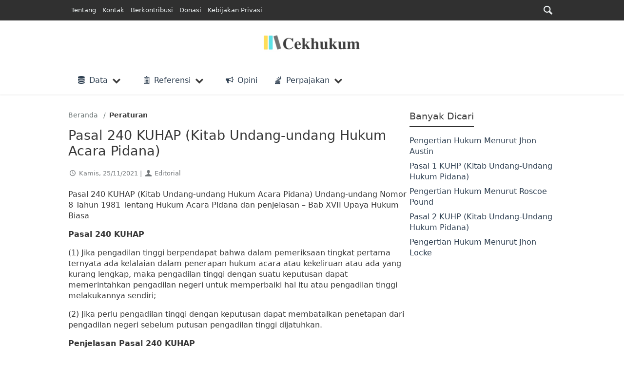

--- FILE ---
content_type: text/html; charset=UTF-8
request_url: https://cekhukum.com/pasal-240-kuhap-kitab-undang-undang-hukum-acara-pidana/
body_size: 19481
content:
<!DOCTYPE html>
<html lang="id" amp="" data-amp-auto-lightbox-disable transformed="self;v=1" i-amphtml-layout="" i-amphtml-no-boilerplate="" i-amphtml-binding>
<head><meta charset="utf-8"><meta name="viewport" content="width=device-width"><link rel="preconnect" href="https://cdn.ampproject.org"><style amp-runtime="" i-amphtml-version="012512221826001">html{overflow-x:hidden!important}html.i-amphtml-fie{height:100%!important;width:100%!important}html:not([amp4ads]),html:not([amp4ads]) body{height:auto!important}html:not([amp4ads]) body{margin:0!important}body{-webkit-text-size-adjust:100%;-moz-text-size-adjust:100%;-ms-text-size-adjust:100%;text-size-adjust:100%}html.i-amphtml-singledoc.i-amphtml-embedded{-ms-touch-action:pan-y pinch-zoom;touch-action:pan-y pinch-zoom}html.i-amphtml-fie>body,html.i-amphtml-singledoc>body{overflow:visible!important}html.i-amphtml-fie:not(.i-amphtml-inabox)>body,html.i-amphtml-singledoc:not(.i-amphtml-inabox)>body{position:relative!important}html.i-amphtml-ios-embed-legacy>body{overflow-x:hidden!important;overflow-y:auto!important;position:absolute!important}html.i-amphtml-ios-embed{overflow-y:auto!important;position:static}#i-amphtml-wrapper{overflow-x:hidden!important;overflow-y:auto!important;position:absolute!important;top:0!important;left:0!important;right:0!important;bottom:0!important;margin:0!important;display:block!important}html.i-amphtml-ios-embed.i-amphtml-ios-overscroll,html.i-amphtml-ios-embed.i-amphtml-ios-overscroll>#i-amphtml-wrapper{-webkit-overflow-scrolling:touch!important}#i-amphtml-wrapper>body{position:relative!important;border-top:1px solid transparent!important}#i-amphtml-wrapper+body{visibility:visible}#i-amphtml-wrapper+body .i-amphtml-lightbox-element,#i-amphtml-wrapper+body[i-amphtml-lightbox]{visibility:hidden}#i-amphtml-wrapper+body[i-amphtml-lightbox] .i-amphtml-lightbox-element{visibility:visible}#i-amphtml-wrapper.i-amphtml-scroll-disabled,.i-amphtml-scroll-disabled{overflow-x:hidden!important;overflow-y:hidden!important}amp-instagram{padding:54px 0px 0px!important;background-color:#fff}amp-iframe iframe{box-sizing:border-box!important}[amp-access][amp-access-hide]{display:none}[subscriptions-dialog],body:not(.i-amphtml-subs-ready) [subscriptions-action],body:not(.i-amphtml-subs-ready) [subscriptions-section]{display:none!important}amp-experiment,amp-live-list>[update]{display:none}amp-list[resizable-children]>.i-amphtml-loading-container.amp-hidden{display:none!important}amp-list [fetch-error],amp-list[load-more] [load-more-button],amp-list[load-more] [load-more-end],amp-list[load-more] [load-more-failed],amp-list[load-more] [load-more-loading]{display:none}amp-list[diffable] div[role=list]{display:block}amp-story-page,amp-story[standalone]{min-height:1px!important;display:block!important;height:100%!important;margin:0!important;padding:0!important;overflow:hidden!important;width:100%!important}amp-story[standalone]{background-color:#000!important;position:relative!important}amp-story-page{background-color:#757575}amp-story .amp-active>div,amp-story .i-amphtml-loader-background{display:none!important}amp-story-page:not(:first-of-type):not([distance]):not([active]){transform:translateY(1000vh)!important}amp-autocomplete{position:relative!important;display:inline-block!important}amp-autocomplete>input,amp-autocomplete>textarea{padding:0.5rem;border:1px solid rgba(0,0,0,.33)}.i-amphtml-autocomplete-results,amp-autocomplete>input,amp-autocomplete>textarea{font-size:1rem;line-height:1.5rem}[amp-fx^=fly-in]{visibility:hidden}amp-script[nodom],amp-script[sandboxed]{position:fixed!important;top:0!important;width:1px!important;height:1px!important;overflow:hidden!important;visibility:hidden}
/*# sourceURL=/css/ampdoc.css*/[hidden]{display:none!important}.i-amphtml-element{display:inline-block}.i-amphtml-blurry-placeholder{transition:opacity 0.3s cubic-bezier(0.0,0.0,0.2,1)!important;pointer-events:none}[layout=nodisplay]:not(.i-amphtml-element){display:none!important}.i-amphtml-layout-fixed,[layout=fixed][width][height]:not(.i-amphtml-layout-fixed){display:inline-block;position:relative}.i-amphtml-layout-responsive,[layout=responsive][width][height]:not(.i-amphtml-layout-responsive),[width][height][heights]:not([layout]):not(.i-amphtml-layout-responsive),[width][height][sizes]:not(img):not([layout]):not(.i-amphtml-layout-responsive){display:block;position:relative}.i-amphtml-layout-intrinsic,[layout=intrinsic][width][height]:not(.i-amphtml-layout-intrinsic){display:inline-block;position:relative;max-width:100%}.i-amphtml-layout-intrinsic .i-amphtml-sizer{max-width:100%}.i-amphtml-intrinsic-sizer{max-width:100%;display:block!important}.i-amphtml-layout-container,.i-amphtml-layout-fixed-height,[layout=container],[layout=fixed-height][height]:not(.i-amphtml-layout-fixed-height){display:block;position:relative}.i-amphtml-layout-fill,.i-amphtml-layout-fill.i-amphtml-notbuilt,[layout=fill]:not(.i-amphtml-layout-fill),body noscript>*{display:block;overflow:hidden!important;position:absolute;top:0;left:0;bottom:0;right:0}body noscript>*{position:absolute!important;width:100%;height:100%;z-index:2}body noscript{display:inline!important}.i-amphtml-layout-flex-item,[layout=flex-item]:not(.i-amphtml-layout-flex-item){display:block;position:relative;-ms-flex:1 1 auto;flex:1 1 auto}.i-amphtml-layout-fluid{position:relative}.i-amphtml-layout-size-defined{overflow:hidden!important}.i-amphtml-layout-awaiting-size{position:absolute!important;top:auto!important;bottom:auto!important}i-amphtml-sizer{display:block!important}@supports (aspect-ratio:1/1){i-amphtml-sizer.i-amphtml-disable-ar{display:none!important}}.i-amphtml-blurry-placeholder,.i-amphtml-fill-content{display:block;height:0;max-height:100%;max-width:100%;min-height:100%;min-width:100%;width:0;margin:auto}.i-amphtml-layout-size-defined .i-amphtml-fill-content{position:absolute;top:0;left:0;bottom:0;right:0}.i-amphtml-replaced-content,.i-amphtml-screen-reader{padding:0!important;border:none!important}.i-amphtml-screen-reader{position:fixed!important;top:0px!important;left:0px!important;width:4px!important;height:4px!important;opacity:0!important;overflow:hidden!important;margin:0!important;display:block!important;visibility:visible!important}.i-amphtml-screen-reader~.i-amphtml-screen-reader{left:8px!important}.i-amphtml-screen-reader~.i-amphtml-screen-reader~.i-amphtml-screen-reader{left:12px!important}.i-amphtml-screen-reader~.i-amphtml-screen-reader~.i-amphtml-screen-reader~.i-amphtml-screen-reader{left:16px!important}.i-amphtml-unresolved{position:relative;overflow:hidden!important}.i-amphtml-select-disabled{-webkit-user-select:none!important;-ms-user-select:none!important;user-select:none!important}.i-amphtml-notbuilt,[layout]:not(.i-amphtml-element),[width][height][heights]:not([layout]):not(.i-amphtml-element),[width][height][sizes]:not(img):not([layout]):not(.i-amphtml-element){position:relative;overflow:hidden!important;color:transparent!important}.i-amphtml-notbuilt:not(.i-amphtml-layout-container)>*,[layout]:not([layout=container]):not(.i-amphtml-element)>*,[width][height][heights]:not([layout]):not(.i-amphtml-element)>*,[width][height][sizes]:not([layout]):not(.i-amphtml-element)>*{display:none}amp-img:not(.i-amphtml-element)[i-amphtml-ssr]>img.i-amphtml-fill-content{display:block}.i-amphtml-notbuilt:not(.i-amphtml-layout-container),[layout]:not([layout=container]):not(.i-amphtml-element),[width][height][heights]:not([layout]):not(.i-amphtml-element),[width][height][sizes]:not(img):not([layout]):not(.i-amphtml-element){color:transparent!important;line-height:0!important}.i-amphtml-ghost{visibility:hidden!important}.i-amphtml-element>[placeholder],[layout]:not(.i-amphtml-element)>[placeholder],[width][height][heights]:not([layout]):not(.i-amphtml-element)>[placeholder],[width][height][sizes]:not([layout]):not(.i-amphtml-element)>[placeholder]{display:block;line-height:normal}.i-amphtml-element>[placeholder].amp-hidden,.i-amphtml-element>[placeholder].hidden{visibility:hidden}.i-amphtml-element:not(.amp-notsupported)>[fallback],.i-amphtml-layout-container>[placeholder].amp-hidden,.i-amphtml-layout-container>[placeholder].hidden{display:none}.i-amphtml-layout-size-defined>[fallback],.i-amphtml-layout-size-defined>[placeholder]{position:absolute!important;top:0!important;left:0!important;right:0!important;bottom:0!important;z-index:1}amp-img[i-amphtml-ssr]:not(.i-amphtml-element)>[placeholder]{z-index:auto}.i-amphtml-notbuilt>[placeholder]{display:block!important}.i-amphtml-hidden-by-media-query{display:none!important}.i-amphtml-element-error{background:red!important;color:#fff!important;position:relative!important}.i-amphtml-element-error:before{content:attr(error-message)}i-amp-scroll-container,i-amphtml-scroll-container{position:absolute;top:0;left:0;right:0;bottom:0;display:block}i-amp-scroll-container.amp-active,i-amphtml-scroll-container.amp-active{overflow:auto;-webkit-overflow-scrolling:touch}.i-amphtml-loading-container{display:block!important;pointer-events:none;z-index:1}.i-amphtml-notbuilt>.i-amphtml-loading-container{display:block!important}.i-amphtml-loading-container.amp-hidden{visibility:hidden}.i-amphtml-element>[overflow]{cursor:pointer;position:relative;z-index:2;visibility:hidden;display:initial;line-height:normal}.i-amphtml-layout-size-defined>[overflow]{position:absolute}.i-amphtml-element>[overflow].amp-visible{visibility:visible}template{display:none!important}.amp-border-box,.amp-border-box *,.amp-border-box :after,.amp-border-box :before{box-sizing:border-box}amp-pixel{display:none!important}amp-analytics,amp-auto-ads,amp-story-auto-ads{position:fixed!important;top:0!important;width:1px!important;height:1px!important;overflow:hidden!important;visibility:hidden}amp-story{visibility:hidden!important}html.i-amphtml-fie>amp-analytics{position:initial!important}[visible-when-invalid]:not(.visible),form [submit-error],form [submit-success],form [submitting]{display:none}amp-accordion{display:block!important}@media (min-width:1px){:where(amp-accordion>section)>:first-child{margin:0;background-color:#efefef;padding-right:20px;border:1px solid #dfdfdf}:where(amp-accordion>section)>:last-child{margin:0}}amp-accordion>section{float:none!important}amp-accordion>section>*{float:none!important;display:block!important;overflow:hidden!important;position:relative!important}amp-accordion,amp-accordion>section{margin:0}amp-accordion:not(.i-amphtml-built)>section>:last-child{display:none!important}amp-accordion:not(.i-amphtml-built)>section[expanded]>:last-child{display:block!important}
/*# sourceURL=/css/ampshared.css*/</style><meta name="robots" content="max-image-preview:large"><meta name="generator" content="WordPress 6.9"><meta name="generator" content="Site Kit by Google 1.170.0"><meta name="generator" content="AMP Plugin v2.5.5; mode=standard"><meta name="msapplication-TileImage" content="https://cekhukum.com/wp-content/uploads/2021/06/cropped-Fav-270x270.png"><link rel="dns-prefetch" href="//www.googletagmanager.com"><link rel="preload" href="https://cekhukum.com/wp-content/themes/law-library/assets/fontello/font/fontello.woff2" as="font" crossorigin=""><script async="" src="https://cdn.ampproject.org/v0.mjs" type="module" crossorigin="anonymous"></script><script async nomodule src="https://cdn.ampproject.org/v0.js" crossorigin="anonymous"></script><script src="https://cdn.ampproject.org/v0/amp-ad-0.1.mjs" async="" custom-element="amp-ad" type="module" crossorigin="anonymous"></script><script async nomodule src="https://cdn.ampproject.org/v0/amp-ad-0.1.js" crossorigin="anonymous" custom-element="amp-ad"></script><script src="https://cdn.ampproject.org/v0/amp-analytics-0.1.mjs" async="" custom-element="amp-analytics" type="module" crossorigin="anonymous"></script><script async nomodule src="https://cdn.ampproject.org/v0/amp-analytics-0.1.js" crossorigin="anonymous" custom-element="amp-analytics"></script><script src="https://cdn.ampproject.org/v0/amp-bind-0.1.mjs" async="" custom-element="amp-bind" type="module" crossorigin="anonymous"></script><script async nomodule src="https://cdn.ampproject.org/v0/amp-bind-0.1.js" crossorigin="anonymous" custom-element="amp-bind"></script><script src="https://cdn.ampproject.org/v0/amp-form-0.1.mjs" async="" custom-element="amp-form" type="module" crossorigin="anonymous"></script><script async nomodule src="https://cdn.ampproject.org/v0/amp-form-0.1.js" crossorigin="anonymous" custom-element="amp-form"></script><script src="https://cdn.ampproject.org/v0/amp-iframe-0.1.mjs" async="" custom-element="amp-iframe" type="module" crossorigin="anonymous"></script><script async nomodule src="https://cdn.ampproject.org/v0/amp-iframe-0.1.js" crossorigin="anonymous" custom-element="amp-iframe"></script><script src="https://cdn.ampproject.org/v0/amp-list-0.1.mjs" async="" custom-element="amp-list" type="module" crossorigin="anonymous"></script><script async nomodule src="https://cdn.ampproject.org/v0/amp-list-0.1.js" crossorigin="anonymous" custom-element="amp-list"></script><script src="https://cdn.ampproject.org/v0/amp-mega-menu-0.1.mjs" async="" custom-element="amp-mega-menu" type="module" crossorigin="anonymous"></script><script async nomodule src="https://cdn.ampproject.org/v0/amp-mega-menu-0.1.js" crossorigin="anonymous" custom-element="amp-mega-menu"></script><script src="https://cdn.ampproject.org/v0/amp-mustache-0.2.mjs" async="" custom-template="amp-mustache" type="module" crossorigin="anonymous"></script><script async nomodule src="https://cdn.ampproject.org/v0/amp-mustache-0.2.js" crossorigin="anonymous" custom-template="amp-mustache"></script><script src="https://cdn.ampproject.org/v0/amp-script-0.1.mjs" async="" custom-element="amp-script" type="module" crossorigin="anonymous"></script><script async nomodule src="https://cdn.ampproject.org/v0/amp-script-0.1.js" crossorigin="anonymous" custom-element="amp-script"></script><script src="https://cdn.ampproject.org/v0/amp-sidebar-0.1.mjs" async="" custom-element="amp-sidebar" type="module" crossorigin="anonymous"></script><script async nomodule src="https://cdn.ampproject.org/v0/amp-sidebar-0.1.js" crossorigin="anonymous" custom-element="amp-sidebar"></script><link rel="icon" href="https://cekhukum.com/wp-content/uploads/2021/06/cropped-Fav-32x32.png" sizes="32x32"><link rel="icon" href="https://cekhukum.com/wp-content/uploads/2021/06/cropped-Fav-192x192.png" sizes="192x192"><style amp-custom="">amp-img:is([sizes=auto i],[sizes^="auto," i]){contain-intrinsic-size:3000px 1500px}amp-img.amp-wp-enforced-sizes{object-fit:contain}amp-iframe iframe,amp-iframe noscript,amp-img img,amp-img noscript{image-rendering:inherit;object-fit:inherit;object-position:inherit}:root{--wp-block-synced-color:#7a00df;--wp-block-synced-color--rgb:122,0,223;--wp-bound-block-color:var(--wp-block-synced-color);--wp-editor-canvas-background:#ddd;--wp-admin-theme-color:#007cba;--wp-admin-theme-color--rgb:0,124,186;--wp-admin-theme-color-darker-10:#006ba1;--wp-admin-theme-color-darker-10--rgb:0,107,160.5;--wp-admin-theme-color-darker-20:#005a87;--wp-admin-theme-color-darker-20--rgb:0,90,135;--wp-admin-border-width-focus:2px}@media (min-resolution:192dpi){:root{--wp-admin-border-width-focus:1.5px}}:root{--wp--preset--font-size--normal:16px;--wp--preset--font-size--huge:42px}.aligncenter{clear:both}.screen-reader-text{border:0;clip-path:inset(50%);height:1px;margin:-1px;overflow:hidden;padding:0;position:absolute;width:1px}.screen-reader-text:not(#_#_#_#_#_#_#_){word-wrap:normal}.screen-reader-text:focus{background-color:#ddd;clip-path:none;color:#444;display:block;font-size:1em;height:auto;left:5px;line-height:normal;padding:15px 23px 14px;text-decoration:none;top:5px;width:auto;z-index:100000}html :where(.has-border-color){border-style:solid}html :where([data-amp-original-style*=border-top-color]){border-top-style:solid}html :where([data-amp-original-style*=border-right-color]){border-right-style:solid}html :where([data-amp-original-style*=border-bottom-color]){border-bottom-style:solid}html :where([data-amp-original-style*=border-left-color]){border-left-style:solid}html :where([data-amp-original-style*=border-width]){border-style:solid}html :where([data-amp-original-style*=border-top-width]){border-top-style:solid}html :where([data-amp-original-style*=border-right-width]){border-right-style:solid}html :where([data-amp-original-style*=border-bottom-width]){border-bottom-style:solid}html :where([data-amp-original-style*=border-left-width]){border-left-style:solid}html :where(amp-img[class*=wp-image-]),html :where(amp-anim[class*=wp-image-]){height:auto;max-width:100%}:where(figure){margin:0 0 1em}html :where(.is-position-sticky){--wp-admin--admin-bar--position-offset:var(--wp-admin--admin-bar--height,0px)}@media screen and (max-width:600px){html :where(.is-position-sticky){--wp-admin--admin-bar--position-offset:0px}}:root{--wp--preset--aspect-ratio--square:1;--wp--preset--aspect-ratio--4-3:4/3;--wp--preset--aspect-ratio--3-4:3/4;--wp--preset--aspect-ratio--3-2:3/2;--wp--preset--aspect-ratio--2-3:2/3;--wp--preset--aspect-ratio--16-9:16/9;--wp--preset--aspect-ratio--9-16:9/16;--wp--preset--color--black:#000;--wp--preset--color--cyan-bluish-gray:#abb8c3;--wp--preset--color--white:#fff;--wp--preset--color--pale-pink:#f78da7;--wp--preset--color--vivid-red:#cf2e2e;--wp--preset--color--luminous-vivid-orange:#ff6900;--wp--preset--color--luminous-vivid-amber:#fcb900;--wp--preset--color--light-green-cyan:#7bdcb5;--wp--preset--color--vivid-green-cyan:#00d084;--wp--preset--color--pale-cyan-blue:#8ed1fc;--wp--preset--color--vivid-cyan-blue:#0693e3;--wp--preset--color--vivid-purple:#9b51e0;--wp--preset--gradient--vivid-cyan-blue-to-vivid-purple:linear-gradient(135deg,#0693e3 0%,#9b51e0 100%);--wp--preset--gradient--light-green-cyan-to-vivid-green-cyan:linear-gradient(135deg,#7adcb4 0%,#00d082 100%);--wp--preset--gradient--luminous-vivid-amber-to-luminous-vivid-orange:linear-gradient(135deg,#fcb900 0%,#ff6900 100%);--wp--preset--gradient--luminous-vivid-orange-to-vivid-red:linear-gradient(135deg,#ff6900 0%,#cf2e2e 100%);--wp--preset--gradient--very-light-gray-to-cyan-bluish-gray:linear-gradient(135deg,#eee 0%,#a9b8c3 100%);--wp--preset--gradient--cool-to-warm-spectrum:linear-gradient(135deg,#4aeadc 0%,#9778d1 20%,#cf2aba 40%,#ee2c82 60%,#fb6962 80%,#fef84c 100%);--wp--preset--gradient--blush-light-purple:linear-gradient(135deg,#ffceec 0%,#9896f0 100%);--wp--preset--gradient--blush-bordeaux:linear-gradient(135deg,#fecda5 0%,#fe2d2d 50%,#6b003e 100%);--wp--preset--gradient--luminous-dusk:linear-gradient(135deg,#ffcb70 0%,#c751c0 50%,#4158d0 100%);--wp--preset--gradient--pale-ocean:linear-gradient(135deg,#fff5cb 0%,#b6e3d4 50%,#33a7b5 100%);--wp--preset--gradient--electric-grass:linear-gradient(135deg,#caf880 0%,#71ce7e 100%);--wp--preset--gradient--midnight:linear-gradient(135deg,#020381 0%,#2874fc 100%);--wp--preset--font-size--small:13px;--wp--preset--font-size--medium:20px;--wp--preset--font-size--large:36px;--wp--preset--font-size--x-large:42px;--wp--preset--spacing--20:.44rem;--wp--preset--spacing--30:.67rem;--wp--preset--spacing--40:1rem;--wp--preset--spacing--50:1.5rem;--wp--preset--spacing--60:2.25rem;--wp--preset--spacing--70:3.38rem;--wp--preset--spacing--80:5.06rem;--wp--preset--shadow--natural:6px 6px 9px rgba(0,0,0,.2);--wp--preset--shadow--deep:12px 12px 50px rgba(0,0,0,.4);--wp--preset--shadow--sharp:6px 6px 0px rgba(0,0,0,.2);--wp--preset--shadow--outlined:6px 6px 0px -3px #fff,6px 6px #000;--wp--preset--shadow--crisp:6px 6px 0px #000}:where(.is-layout-flex){gap:.5em}:where(.is-layout-grid){gap:.5em}:where(.wp-block-columns.is-layout-flex){gap:2em}:where(.wp-block-columns.is-layout-grid){gap:2em}:where(.wp-block-post-template.is-layout-flex){gap:1.25em}:where(.wp-block-post-template.is-layout-grid){gap:1.25em}@font-face{font-family:"fontello";src:url("https://cekhukum.com/wp-content/themes/law-library/assets/fontello/font/fontello.woff2") format("woff2"),url("https://cekhukum.com/wp-content/themes/law-library/assets/fontello/font/fontello.woff") format("woff"),url("https://cekhukum.com/wp-content/themes/law-library/assets/fontello/font/fontello.ttf") format("truetype"),url("https://cekhukum.com/wp-content/themes/law-library/assets/fontello/font/fontello.svg#fontello") format("svg");font-weight:normal;font-style:normal;font-display:swap}[class^="ic-"]:before,[class*=" ic-"]:before{font-family:"fontello";font-style:normal;font-weight:normal;speak:never;display:inline-block;text-decoration:inherit;width:1em;text-align:center;font-variant:normal;text-transform:none;line-height:1em;margin-right:.2em;margin-left:.2em;-webkit-font-smoothing:antialiased;-moz-osx-font-smoothing:grayscale}.ic-stackoverflow:before{content:""}.ic-pinboard:before{content:""}.ic-user:before{content:""}.ic-group:before{content:""}.ic-phone:before{content:""}.ic-clipboard:before{content:""}.ic-megaphone:before{content:""}.ic-caret-left:before{content:""}.ic-caret-right:before{content:""}.ic-search:before{content:""}.ic-home:before{content:""}.ic-pencil:before{content:""}.ic-briefcase:before{content:""}.ic-close:before{content:""}.ic-clock:before{content:""}.ic-database:before{content:""}.ic-envelope-open-o:before{content:""}:root{--text-align:inherit;--bg-color:#fff;--line-height:1.4;--font-weight:400;--gutter-spaced:1rem;--gutter-x:.75rem;--gutter-x-min:-.75rem;--font-size:16px;--font-family:system-ui,-apple-system,"Segoe UI",Roboto,"Helvetica Neue",Arial,"Noto Sans","Liberation Sans",sans-serif,"Apple Color Emoji","Segoe UI Emoji","Segoe UI Symbol","Noto Color Emoji";--fontello:"fontello",var(--font-family);--dashicons:dashicons,var(--font-family);--font-monospace:SFMono-Regular,Menlo,Monaco,Consolas,"Liberation Mono","Courier New",monospace;--lighter-dark:#73777a;--lighten-dark:#495057;--light-dark:#292d32;--dark:#212529;--darker:#17181a;--white:#fff;--darker-white:#f1eeee;--link-color:#1f80e0;--link-hover-color:#135fac;--green:#16a085;--light-green:#27ae60;--blue:#2980b9;--light-blue:#3498db;--purple:#8e44ad;--light-purple:#9b59b6;--gray:#bdc3c7;--light-gray:#ecf0f1;--night:#2c3e50;--light-night:#34495e;--darker-night:#203142;--grey:#687272;--light-grey:#95a5a6;--red:#c0392b;--light-red:#e74c3c;--orange:#f39c12;--light-orange:#f1c40f;--color:#383838;--color-hover:#212020;--code:var(--red);--black-trans-light:rgba(0,0,0,.1);--black-trans:rgba(0,0,0,.25);--black-trans-dark:rgba(0,0,0,.5);--prop-transition:ease .2s;--prop-transition-fast:ease .1s;--prop-transition-normal:ease .25s;--prop-transition-medium:ease .4s;--prop-transition-low:ease .8s}html *,html *::after,html *::before{box-sizing:border-box}body{font-family:var(--font-family);font-size:var(--font-size);color:var(--color);margin:0;padding:0;font-weight:var(--font-weight);text-align:var(--text-align,inherit);background-color:var(--bg-color);line-height:var(--line-height);-webkit-text-size-adjust:100%;-webkit-tap-highlight-color:rgba(0,0,0,0)}h3,h2,h1{margin-top:0;margin-bottom:.5rem;font-weight:500;line-height:1.2}h1{font-size:2.5em}h2{font-size:2em}h3{font-size:1.75em}p{margin-top:0;margin-bottom:1rem}html:not([amp]):not([data-ampdevmode]) [layout="nodisplay"],[hidden]{display:none}ol,ul{padding-left:2rem}ol,ul{margin-top:0;margin-bottom:1rem}ol ol,ul ul,ol ul,ul ol{margin-bottom:0}strong{font-weight:bolder}a{color:var(--link-color);text-decoration:none}a:hover{color:var(--link-hover-color)}a:not([href]):not([class]),a:not([href]):not([class]):hover{color:inherit;text-decoration:none}amp-img{vertical-align:middle}label{display:inline-block}button{border-radius:0}button:focus:not(:focus-visible){outline:0}input,button{margin:0;font-family:inherit;font-size:inherit;line-height:inherit}button{text-transform:none}[role=button]{cursor:pointer}button,[type=button],[type=reset],[type=submit]{-webkit-appearance:button}button:not(:disabled),[type=button]:not(:disabled),[type=reset]:not(:disabled),[type=submit]:not(:disabled){cursor:pointer}::-moz-focus-inner{padding:0;border-style:none}amp-img{max-width:100%}.text-center{text-align:center}.text-small{font-size:.875em}@keyframes left-right{0%{transform:translateX(100%)}50%{transform:translateX(-100%)}100%{transform:translateX(100%)}}@keyframes spin{0%{transform:rotate(0deg)}100%{transform:rotate(359deg)}}html body .zero-size{height:1px;width:1px;max-height:1px;max-width:1px;visibility:hidden;position:fixed;top:-100vh;z-index:-1}.aligncenter{text-align:center}.aligncenter,.alignnone{display:block;margin-left:auto;margin-right:auto;max-width:100%}.alignnone amp-img{width:100%;height:auto}amp-img img{object-fit:contain}amp-script#global-script{position:initial;opacity:1;display:initial}#page{min-height:100vh}.container{width:100%;padding-right:var(--gutter-x);padding-left:var(--gutter-x);margin-right:auto;margin-left:auto}button,.btn{display:inline-block;font-weight:400;line-height:1.5;color:var(--color);text-align:center;text-decoration:none;vertical-align:middle;cursor:pointer;-webkit-user-select:none;-moz-user-select:none;user-select:none;background:var(--light-gray);border:0;padding:.375rem .75rem;font-size:1rem;border-radius:.25rem}button:disabled,.btn:disabled{cursor:not-allowed;opacity:.9}.btn:hover{color:var(--color-hover)}button:focus,.btn:focus{outline:0}.input-group{position:relative;display:flex;flex-wrap:wrap;align-items:stretch;width:100%}input[type="hidden"]{display:none}.input-group > input[type]:not([type="radio"]):not([type="checkbox"]){position:relative;flex:1 1 auto;width:1%;min-width:0}.input-group > input[type]:not([type="radio"]):not([type="checkbox"]):focus{z-index:3}.input-group .btn,.input-group button{position:relative;z-index:2}.input-group .btn:focus,.input-group button:focus{z-index:3}.input-group > .form-control,.input-group > input[type]:not([type="radio"]):not([type="checkbox"]){border-top-right-radius:0;border-bottom-right-radius:0}input[type]:not([type="radio"]):not([type="checkbox"]),.form-control{display:inline-block;padding:.375rem .75rem;font-size:1rem;font-weight:400;line-height:1.5;color:var(--color);background-color:var(--background);background-clip:padding-box;border:1px solid;-webkit-appearance:none;-moz-appearance:none;appearance:none;border-radius:.25rem}.form-control{display:block;width:100%}input[type=checkbox]{border-radius:.25em}input[type=checkbox]:checked{background-image:url("data:image/svg+xml,%3csvg xmlns=\'http://www.w3.org/2000/svg\' viewBox=\'0 0 20 20\'%3e%3cpath fill=\'none\' stroke=\'%23fff\' stroke-linecap=\'round\' stroke-linejoin=\'round\' stroke-width=\'3\' d=\'M6 10l3 3l6-6\'/%3e%3c/svg%3e")}input[type=checkbox]:indeterminate{background-color:var(--blue);border-color:var(--blue);background-image:url("data:image/svg+xml,%3csvg xmlns=\'http://www.w3.org/2000/svg\' viewBox=\'0 0 20 20\'%3e%3cpath fill=\'none\' stroke=\'%23fff\' stroke-linecap=\'round\' stroke-linejoin=\'round\' stroke-width=\'3\' d=\'M6 10h8\'/%3e%3c/svg%3e")}input[type=radio]{border-radius:50%}input[type=radio]:checked{background-image:url("data:image/svg+xml,%3csvg xmlns=\'http://www.w3.org/2000/svg\' viewBox=\'-4 -4 8 8\'%3e%3ccircle r=\'2\' fill=\'%23fff\'/%3e%3c/svg%3e")}input:active{filter:brightness(90%)}input:focus{outline:0}button.animate-toggle{position:relative;aspect-ratio:1/1;padding:0}button.animate-toggle span{position:relative;display:block;background:var(--dark);height:4px;margin:4px;width:30px;border-radius:4px;transform:translate(0) scaleX(1);opacity:1;transition:all var(--prop-transition-normal)}amp-sidebar{width:350px;max-width:calc(100vw - 80px);scrollbar-track-color:transparent;scrollbar-width:none}amp-sidebar::-webkit-scrollbar{display:none}amp-sidebar a{text-decoration:none}amp-sidebar li.menu-item{display:flex;flex-direction:row;flex-wrap:wrap;align-content:stretch;margin:.2em 0}amp-sidebar .sub-menu-close + li.menu-item.menu-item-has-children{margin-top:0}amp-sidebar .menu-item > a{flex:1 1 100%;padding:.9em 0 .9em 1em}amp-sidebar .menu-item-has-children > a{flex:1 1 calc(100% - 50px)}amp-sidebar .menu-item-has-children > a + .submenu-open{flex:1 1 calc(40px - 1px);width:calc(40px - 1px);display:flex;flex-direction:row;align-items:center;justify-content:center}amp-sidebar .sub-menu-close{position:sticky;top:0;display:flex;padding:1em 10px;align-items:stretch;flex-wrap:nowrap;flex-direction:row;align-content:center;border-bottom:1px solid rgba(0,0,0,.1);justify-content:space-between;z-index:999}amp-sidebar .sub-menu-close > *{display:flex;align-items:center}amp-sidebar .menu-item.search-box-menu{display:block;padding:var(--gutter-x)}[role="search"]{display:flex;flex:1}[role="search"] > input[type]:not([type="radio"]):not([type="checkbox"]),[role="search"] .input-group > input[type]:not([type="radio"]):not([type="checkbox"]),amp-sidebar .search-box-menu .input-group input[type]:not([type="radio"]):not([type="checkbox"]):active,amp-sidebar .search-box-menu .input-group input[type]:not([type="radio"]):not([type="checkbox"]){background:var(--white);filter:brightness(100%);border-top-right-radius:.25rem;border-bottom-right-radius:.25rem;padding-right:35px}[role="search"] .input-group > .input-group-text{border:0;z-index:5}.input-group-text{display:flex;align-items:center;font-size:1rem;font-weight:400;line-height:1.5;text-align:center;white-space:nowrap;border:1px solid;border-radius:.25rem}[role="search"] .input-group > .input-group-text > button,[role="search"] .input-group > input[type]:not([type="radio"]):not([type="checkbox"]) + button,[role="search"] .input-group > input[type]:not([type="radio"]):not([type="checkbox"]) + .btn,[role="search"] > input[type]:not([type="radio"]):not([type="checkbox"]) + button,[role="search"] > input[type]:not([type="radio"]):not([type="checkbox"]) + .btn{align-items:center;font-size:1rem;font-weight:400;line-height:1.5;text-align:center;white-space:nowrap;border:0;height:calc(2.4rem - 8px);width:calc(2.4rem - 8px);margin-left:-30px;left:-6px;top:4px;position:relative;padding:0;border-radius:.25rem;z-index:5;display:inline-block;background:var(--light-gray)}[role="search"] .input-group > .input-group-text > button,[role="search"] .input-group > .input-group-text > .btn{top:auto}[role="search"] > input[type]:not([type="radio"]):not([type="checkbox"]):focus + .btn,[role="search"] > input[type]:not([type="radio"]):not([type="checkbox"]):focus + button,[role="search"] .input-group > input[type]:not([type="radio"]):not([type="checkbox"]):focus + .btn,[role="search"] .input-group > input[type]:not([type="radio"]):not([type="checkbox"]):focus + button,[role="search"] .input-group > input[type]:not([type="radio"]):not([type="checkbox"]):focus + .input-group-text > button{background:var(--primary-color);color:var(--primary-text-color)}amp-script[class*="-hydrated"]{display:none}.navigation a{text-decoration:none}.navigation li{list-style:none}.navigation > .container{display:block}.mobile-home-link{display:flex;justify-content:center;align-content:stretch;align-items:stretch}.top-bar{z-index:1101;position:relative}.top-bar .search-button-wrap button{font-size:1.8em}.top-bar .search-bar-wrapper{font-size:.8rem;display:flex;flex-direction:row;flex-wrap:nowrap;justify-content:flex-end;align-items:center;align-content:center;column-gap:1em;margin:0;padding:.3em 0}#top-bar input[type="search"],#top-bar input[type="search"].form-control{font-size:.8rem;border:0}#top-bar input[type="search"]::placeholder,#top-bar input[type="search"].form-control::placeholder{color:var(--light-gray)}.top-bar .top-menu,.top-bar .search-bar{flex:1}#top-bar input[type="search"].form-control + button{border:0;height:1.6em;width:1.6em;top:.25em;left:0;background:transparent;color:var(--primary-text-color)}.main-logo a{text-decoration:none}.navigation-top{position:sticky;top:0;z-index:1090;display:block}.main-navigation-menu > .search-bar:not([hidden]),.main-navigation-menu > amp-mega-menu:not([hidden]){display:block;height:60px}.top-bar ul{padding:0}.top-bar ul,.main-navigation-menu ul.menu{height:100%;display:flex;align-items:center;overflow-x:auto;overflow-y:visible;scroll-behavior:smooth;touch-action:pan-x;scrollbar-width:0;justify-content:center;margin-top:0;margin-bottom:0;padding-top:0;padding-bottom:0}.main-navigation-menu ul.menu{display:flex;flex-wrap:nowrap;justify-content:space-between;justify-content:flex-start;align-items:center;flex-direction:row}.navigation-top ul.menu > li:first-child{padding-left:1rem}.top-bar ul{justify-content:flex-start}.top-bar li{padding:.5em}.main-navigation-menu ul.menu::-webkit-scrollbar{display:none}amp-mega-menu nav{display:flex;flex-direction:column;justify-content:space-evenly;align-items:stretch;height:100%}.menu-item .menu-item-icon{margin-right:.3em;display:inline}.main-navigation-menu .navigation-toggle::after{content:"";font-family:var(--fontello);display:inline-block;padding:10px;transition:all var(--prop-transition);top:.1em;position:relative}.navigation-top ul.menu > li[open] > .navigation-toggle::after{transform:rotate(180deg)}.navigation-top ul.menu > li{padding:0 1rem;align-self:stretch}.navigation-top ul.menu > li a{display:inline-block;padding:1.3rem 0}.main-navigation-menu ul.menu > li.menu-item-has-children > div{top:100%;padding:1rem calc(1rem + 5px + var(--gutter-x));border-top:3px solid;border-radius:0}.main-navigation-menu li.menu-item-has-children ul{padding:0;list-style:none}.main-navigation-menu li.menu-item-has-children ul a{padding:.5rem 0;display:block}.main-navigation-menu ul.menu > li > div > ul{display:flex;flex-direction:row;flex-wrap:wrap;align-items:flex-start;justify-content:space-between;column-gap:1rem;padding:0 var(--gutter-x)}.main-navigation-menu ul.menu > li > div div{box-shadow:none;display:block;width:100%}.main-navigation-menu ul.menu > li > div > ul > li{flex-basis:calc(100% / 4 - 1rem);display:flex;flex-direction:column;flex-wrap:nowrap;align-items:flex-start;align-content:flex-start}.main-navigation-menu ul.menu > li > div > ul > li > a{font-weight:bolder;display:block;width:100%;margin-bottom:1rem;padding:1rem 0}.main-navigation-menu ul.menu > li > div > ul > li.menu-item-has-children > a{border-bottom:2px solid}.search-button-wrap button{background:transparent;font-size:1.6em;margin:0;padding:0}.main-navigation-menu > .search-bar:not([hidden]){display:flex;flex-direction:row;flex-wrap:nowrap;justify-content:center;align-items:center;flex:1}.main-navigation-menu > .search-button-wrap{display:flex;flex-basis:50px;justify-content:center}.mobile-menu{display:none;position:fixed;width:100%;bottom:0;z-index:1093;height:70px}.mobile-menu .mobile-menu-container{display:block;width:100%;height:100%}.mobile-navigation-menu{list-style:none;padding:0;display:flex;flex-wrap:wrap;align-items:flex-end;text-align:center;align-content:space-between;flex-direction:row;margin-block-start:0;margin-block-end:0;margin:0;height:100%}.mobile-navigation-menu ul{display:none}.mobile-navigation-menu li{flex:1;text-align:center;display:flex;flex-direction:column;flex-wrap:nowrap;justify-content:space-evenly;line-height:normal}.mobile-navigation-menu li [data-target="#search-section"]{border:0;border-radius:0;background:none;line-height:normal;outline:0}.mobile-navigation-menu li a,.mobile-navigation-menu li [data-target="#search-section"]{display:block;width:100%;font-size:.7em;text-decoration:none;padding:.5rem 0}.mobile-navigation-menu li [class*="search-opened"]{border-top:3px solid;padding-top:calc(.5rem - 3px)}.mobile-navigation-menu li .menu-item-icon{font-size:25px;display:block;margin:0 0 .5rem 0}.site > .site-content{min-height:calc(50vh + 130px)}.footer-section{display:block;clear:both}.footer-container .copyright{padding:1em 0}.search-section[hidden]{visibility:hidden;display:none}.search-section{position:absolute;visibility:visible;display:none;bottom:0;left:0;right:0;top:58px;margin-bottom:0;z-index:1001;background:#fff;overflow:hidden;padding:0}.search-section-container{padding:0 var(--gutter-x) 60px var(--gutter-x);display:block;height:calc(100% - 60px);margin-bottom:60px}.search-form-section{position:sticky;top:0;z-index:101;margin:0 var(--gutter-x-min);padding:var(--gutter-x);border-bottom:1px solid}.search-result-section{position:relative;z-index:100;padding:var(--gutter-x);overflow-x:hidden;overflow-y:auto;height:100%;margin:0 var(--gutter-x-min)}.search-entry-submitting,.search-entry-error,.search-entry-not-found:not([hidden]){position:absolute;top:0;bottom:0;width:100%;display:flex;align-items:center;align-content:stretch;flex-direction:row;flex-wrap:nowrap;justify-content:center;text-align:center}.search-entry-case-icon{font-size:4em;margin:1rem}.search-error-text,.search-not-found-text{font-size:1.4em;margin:1em}.search-entry-submitting > div{display:flex;flex-wrap:wrap;justify-content:center;align-items:center;column-count:2;flex-direction:column;position:relative}.search-entry-submitting .search-entry-case-icon{font-size:3em;margin-top:-1.2em;top:1.2em;left:0;position:relative;animation:left-right 2s infinite linear;transform:translateX(0);font-weight:lighter}.search-entry-search:after,.search-entry-search:before{display:table;content:"";clear:both}.search-submitting-text{flex:1 1 100%;margin:1em}.search-entry-title{font-size:1.1em}.search-entry-title a{text-decoration:none}.search-entry-found{margin:1em 0}.search-entry-meta{font-size:.8em;margin-top:1em;line-height:1.9}.search-entry-meta .primary-category-link{padding:.3em .5em}.search-load-more{margin:2rem auto 1.5rem auto;text-align:center;display:block;font-size:.8em;border:1px solid}.container{margin-block-start:auto;margin-block-end:auto;margin-inline-start:auto;margin-inline-end:auto;max-width:1024px;margin-left:auto;margin-right:auto}.breadcrumb{display:block;padding:0;list-style:none;margin:1rem 0;font-size:.9em}.breadcrumb::before,.breadcrumb::after{content:"";clear:both;display:table}.breadcrumb > li{float:left;margin:0}.breadcrumb > li a{text-decoration:none}.breadcrumb > li:first-child{margin-left:0}.breadcrumb > li:not(:last-child)::after{content:"/";display:inline-block;margin:0 .5em;color:var(--grey)}.breadcrumb > li:last-child a{font-weight:bold}.content-wrap{display:flex;flex-direction:row;justify-content:center;align-items:flex-start;align-content:space-around;column-gap:1rem;margin-top:1rem;margin-bottom:1rem}.content-container{flex:1 1 auto}.sidebar-section{position:sticky}.below-post-sidebar{margin:var(--gutter-spaced) 0}.sidebar-section .widget-title{font-size:1.2rem;margin:.7rem 0;padding:.3em 0;font-weight:400;display:inline-block}.sidebar-section .widget-title::after{content:"";border-bottom:2px solid var(--primary-color);display:block;margin-top:.5em}.singular-header{margin-bottom:1rem}.entry-title{font-size:1.5em;word-wrap:break-word;word-break:break-word;text-overflow:ellipsis;font-weight:400}.singular-header .entry-title{font-size:1.7em}.entry-content{white-space:normal;word-break:break-word;padding-bottom:1em}article .entry-meta{display:block;margin:var(--gutter-x) 0;font-size:.9em;padding:.5em 0}.entry-meta-published-time,.entry-meta-author{display:inline-block;font-size:.9em}.icon-text,.entry-meta-published-time a,.entry-meta-author a{color:var(--meta-link-color)}.entry-meta-published-time a:hover,.entry-meta-author a:hover{color:var(--meta-link-hover-color)}.content-wrap article::after,.content-wrap article::before{display:table;content:"";clear:both}.looping-load-more-wrapper{margin:1.5rem auto;display:block;text-align:center}.looping-load-more-wrapper button{border:2px solid;display:inline-block;margin:0 auto;font-size:.8em;padding-left:1rem;padding-right:1rem}.tags-list{display:block;width:100%;margin:1em 0}.tag-list-title{display:none}.tag-list-wrapper a[rel="tag"]{display:inline-block;margin:.2em;padding:.3em .7em;background-color:var(--primary-color);color:var(--primary-text-color);text-decoration:none;font-size:.8em;border-radius:3px}.author-bio{display:block;background:var(--light-gray);padding:1em;border-left:4px solid rgba(0,0,0,.3);margin:var(--gutter-x) 0}.author-bio::after{content:"";clear:both;display:table}.author-avatar{float:left;margin-right:1em}.author-avatar amp-img{border-radius:50%;display:block;width:90px;height:90px}.author-name{font-weight:400;font-size:1.1em;letter-spacing:1px;margin:0 0 .3em}.author-link{font-size:.8em;margin:0 0 .3em}@media (max-width: 1023px){.main-navigation-menu ul.menu > li > div > ul > li{flex-basis:calc(50% - 1rem)}}@media (max-width: 919px){.main-navigation-menu ul.menu > li > div > ul > li{flex-basis:calc(50% - 1rem)}}@media (min-width: 720px){amp-sidebar#sidebar-menu,html body .hide-desktop{display:none}.sidebar-open-btn{display:none}.main-logo{text-align:center;display:block;z-index:1101;position:relative;font-size:2em;padding:1rem}.active-sidebar .content-container{flex-basis:calc(100% - 300px)}.sidebar-section{flex:1 1 300px;top:calc(92px + 1rem)}}@media (max-width: 719px){html body .hide-mobile{display:none}.navigation amp-mega-menu nav + [open],.navigation .main-navigation-menu{display:none}.navigation-top{display:flex;flex-direction:row;flex-wrap:nowrap;justify-content:space-between;align-items:center}.navigation-top{padding:10px var(--gutter-x)}.mobile-menu{display:block}#page.has-mobile-menu{min-height:calc(100vh - 70px);margin-bottom:70px}#page.search-opened{max-height:100vh;height:100vh;overflow:hidden;position:relative}#page[class*=" search-opened"]{max-height:calc(100vh - 70vh);overflow:hidden;margin:0}.search-section:not([hidden]){display:block;margin-bottom:0}#page[class*=" search-opened"] .navigation-top{top:0}.content-wrap{flex-direction:column}.content-container{flex-basis:100%}.sidebar-section{flex-basis:100%;width:100%;top:auto;position:relative}}:root{--primary-color:var(--night);--primary-light-color:var(--light-night);--primary-darker-color:var(--darker-night);--primary-text-color:var(--light-gray);--primary-text-hover-color:var(--white);--primary-link-color:var(--light-gray);--primary-link-hover-color:var(--white);--primary-link-focus-color:var(--white);--link-color:var(--dark);--link-hover-color:#030303;--link-focus-color:var(--link-hover-color);--sidebar-background-color:var(--light-gray);--sidebar-close-background-color:var(--white);--sidebar-submenu-open-background-color:var(--black-trans-light);--sidebar-link-color:var(--link-color);--sidebar-link-hover-color:var(--link-hover-color);--sidebar-submenu-link-color:var(--sidebar-link-color);--sidebar-submenu-link-hover-color:var(--primary-color);--mobile-menu-background-color:var(--white);--mobile-menu-color:var(--color);--mobile-menu-active-color:var(--primary-color);--menu-link-color:var(--link-color);--menu-link-hover-color:var(--primary-color);--submenu-border-color:var(--light-gray);--submenu-background-color:var(--light-gray);--submenu-link-color:var(--link-color);--submenu-link-hover-color:var(--primary-color);--caption-background:var(--light-gray);--caption-border:var(--light-grey);--caption-text-color:var(--light-dark);--calendar-link-color:var(--light-dark);--calendar-background-color:var(--light-gray);--archive-link-color:var(--lighten-dark);--archive-link-hover-color:var(--light-dark);--meta-link-color:var(--lighter-dark);--meta-link-hover-color:var(--link-hover-color);--footer-background-color:var(--primary-color);--footer-text-color:var(--primary-text-color);--footer-link-color:var(--primary-link-color);--footer-link-hover-color:var(--primary-link-hover-color);--footer-link-focus-color:var(--primary-link-focus-color)}body:not(.wp-admin){background:var(--white,#fff)}.input-group-text,input[type]:not([type="radio"]):not([type="checkbox"]),.form-control{border-color:var(--gray)}.input-group-text > button,.input-group-text > .btn,input[type]:not([type="radio"]):not([type="checkbox"]):focus,.form-control:focus{border-color:var(--grey)}amp-sidebar a{color:var(--sidebar-link-color)}amp-sidebar a:hover{color:var(--sidebar-link-hover-color)}amp-sidebar{background:var(--sidebar-background-color)}amp-sidebar .sub-menu-close{background:var(--sidebar-close-background-color)}amp-sidebar .menu-item-has-children > a + .submenu-open{background:var(--sidebar-submenu-open-background-color)}amp-sidebar .menu-item a{color:var(--sidebar-submenu-link-color)}amp-sidebar .menu-item a:hover{color:var(--sidebar-submenu-link-hover-color)}.main-logo{background:var(--white)}.top-bar{background:var(--primary-color);color:var(--primary-text-color)}#top-bar input[type="search"],#top-bar input[type="search"].form-control{color:var(--primary-text-color);background:var(--black-trans)}.navigation.top-bar a,.top-bar a{color:var(--primary-link-color)}.navigation.top-bar a:hover{color:var(--primary-link-hover-color)}.top-bar .search-button-wrap button{color:var(--primary-text-color)}.navigation-top{background:var(--white);box-shadow:0 1px 2px var(--black-trans-light)}.navigation a{color:var(--menu-link-color)}.navigation a:hover{color:var(--menu-link-hover-color)}.navigation-top ul.menu > li[open]  .navigation-toggle,.navigation-top ul.menu > li[open] > a,.navigation-top ul.menu > li:hover .navigation-toggle,.navigation-top ul.menu > li:hover > a{color:var(--menu-link-hover-color)}.navigation-top ul.menu > li[open] a,.navigation-top ul.menu > li[open] .navigation-toggle,.navigation-top ul.menu > li[open]{background:var(--submenu-background-color);color:var(--submenu-link-color)}.main-navigation-menu ul.menu > li.menu-item-has-children > div{border-color:var(--submenu-border-color);background:var(--submenu-background-color);box-shadow:0 3px 3px var(--black-trans-light)}.main-navigation-menu li.menu-item-has-children > div a{color:var(--submenu-link-color)}.main-navigation-menu li.menu-item-has-children > div a:hover{color:var(--submenu-link-hover-color)}.main-navigation-menu ul.menu > li > div > ul > li.menu-item-has-children > a{border-color:var(--submenu-link-hover-color)}.navigation-top .sidebar-open-btn{background:none}.mobile-menu{box-shadow:0 -4px 4px var(--black-trans-light);background:var(--mobile-menu-background-color);color:var(--mobile-menu-color)}.mobile-navigation-menu li a{color:var(--mobile-menu-color)}.mobile-navigation-menu li + li + li + li + li + *{display:none}.search-section{background:var(--white)}.search-form-section{border-color:var(--gray)}.search-form-section .input-group button.search-processing-button,.search-form-section .input-group button:not([disabled]){background:var(--primary-color);color:var(--primary-text-color)}.search-not-found-icon,.search-error-icon{color:var(--light-red)}.search-entry-meta .primary-category-link{background:var(--primary-color);color:var(--primary-link-color)}.footer-section{background:var(--footer-background-color);color:var(--footer-text-color)}.footer-section input[type]:not([type="radio"]):not([type="checkbox"]),.footer-section .form-control{color:var(--footer-text-color)}.footer-section a{color:var(--footer-link-color)}.footer-section a:hover{color:var(--footer-link-hover-color)}.footer-section a:focus{color:var(--footer-link-focus-color)}.breadcrumb > li a{color:var(--grey)}.breadcrumb > li:last-child a{color:inherit}.breadcrumb > li:last-child a:hover,.breadcrumb > li a:hover{color:var(--link-hover-color)}.breadcrumb > li a:focus,.breadcrumb > li:last-child a:focus{color:var(--link-focus-color)}.looping-load-more-wrapper button{background:transparent;color:var(--primary-color)}.looping-load-more-wrapper button.in-process{color:var(--primary-light-color)}@media (max-width: 719px){.navigation-top{background:var(--white)}}.law-lib-block-item::before,.law-lib-block-item::after,.law-lib-block-wrapper::before,.law-lib-block-wrapper::after{content:"";display:table;clear:both}.law-lib-block-wrapper{display:block}.law-lib-block-wrapper .law-lib-block-list{list-style:none;display:block;padding:0;vertical-align:top}.law-lib-block-wrapper .law-lib-block-item{margin:.5rem 0}.law-lib-block-wrapper .law-lib-block-item:first-child{margin-top:0}.sidebar-section.below-post-sidebar{position:relative;top:0}.below-post-sidebar .law-lib-block-wrapper .law-lib-block-list{display:flex;flex-wrap:wrap}.below-post-sidebar .law-lib-block-wrapper .law-lib-block-item{flex:50%;margin:.5rem 0}@media (max-width: 600px){.below-post-sidebar .law-lib-block-wrapper .law-lib-block-item{flex:100%}}.law-lib-block-wrapper .law-lib-block-list a{text-decoration:none;font-size:1rem;font-weight:500}h3,h2,h1{font-weight:400}h2{font-size:24px}h3{font-size:22px}.author-link{font-size:1em}:root{--link-color:#2d3e50;--link-hover-color:#dd4f4f;--primary-color:#303030}.amp-wp-c8c6e6d:not(#_#_#_#_#_){padding:1rem 0}.amp-wp-cdd8ca0:not(#_#_#_#_#_){text-align:center}

/*# sourceURL=amp-custom.css */</style><link rel="alternate" type="application/rss+xml" title=" » Feed" href="https://cekhukum.com/feed/"><link rel="alternate" type="application/rss+xml" title=" » Umpan Komentar" href="https://cekhukum.com/comments/feed/"><link rel="alternate" title="oEmbed (JSON)" type="application/json+oembed" href="https://cekhukum.com/wp-json/oembed/1.0/embed?url=https%3A%2F%2Fcekhukum.com%2Fpasal-240-kuhap-kitab-undang-undang-hukum-acara-pidana%2F"><link rel="alternate" title="oEmbed (XML)" type="text/xml+oembed" href="https://cekhukum.com/wp-json/oembed/1.0/embed?url=https%3A%2F%2Fcekhukum.com%2Fpasal-240-kuhap-kitab-undang-undang-hukum-acara-pidana%2F&amp;format=xml"><link rel="https://api.w.org/" href="https://cekhukum.com/wp-json/"><link rel="alternate" title="JSON" type="application/json" href="https://cekhukum.com/wp-json/wp/v2/posts/6084"><link rel="EditURI" type="application/rsd+xml" title="RSD" href="https://cekhukum.com/xmlrpc.php?rsd"><link rel="canonical" href="https://cekhukum.com/pasal-240-kuhap-kitab-undang-undang-hukum-acara-pidana/"><link rel="shortlink" href="https://cekhukum.com/?p=6084"><link rel="apple-touch-icon" href="https://cekhukum.com/wp-content/uploads/2021/06/cropped-Fav-180x180.png"><title>Pasal 240 KUHAP (Kitab Undang-undang Hukum Acara Pidana)</title><script type="application/ld+json">{"@context":"http://schema.org","publisher":{"@type":"Organization","name":"","logo":{"@type":"ImageObject","url":"https://cekhukum.com/wp-content/uploads/2022/09/cropped-Logo-Cekhukum-100-1.png"}},"@type":"BlogPosting","mainEntityOfPage":"https://cekhukum.com/pasal-240-kuhap-kitab-undang-undang-hukum-acara-pidana/","headline":"Pasal 240 KUHAP (Kitab Undang-undang Hukum Acara Pidana)","datePublished":"2021-11-25T19:04:37+07:00","dateModified":"2021-11-25T19:04:37+07:00","author":{"@type":"Person","name":"Editorial"},"image":"https://cekhukum.com/wp-content/uploads/2021/11/Cekricek.id-3.jpg"}</script></head>
<body class="wp-singular post-template-default single single-post postid-6084 single-format-standard wp-custom-logo wp-embed-responsive wp-theme-law-library">
<amp-script id="global-script" src="https://cekhukum.com/wp-content/themes/law-library/assets/js/theme.js" class="i-amphtml-layout-container" i-amphtml-layout="container"><amp-state id="state-document-global" class="i-amphtml-layout-container" i-amphtml-layout="container"><script type="application/json">{"searchMobileShown":false,"searchBarShown":false,"searchTotalItems":0,"searchCurrentCount":0,"searchHasNext":false,"searchItems":[],"searchDone":false,"searchFirstProcessing":true,"searchQuery":null,"searchHiddenList":true,"searchResponseError":false,"searchErrorMessage":false,"searchQuerySpaceCheck":null}</script></amp-state><div id="page" class="site wrap has-mobile-menu" data-amp-bind-class="searchMobileShown ? 'site wrap has-mobile-menu search-opened' : 'site wrap has-mobile-menu'" i-amphtml-binding>
    <a class="skip-link screen-reader-text" href="#content">Lewati ke konten</a>
            <div id="header" class="main-header">
        <div id="top-bar" class="top-bar hide-mobile navigation">
            <div class="container">
                <div class="search-bar-wrapper">
                    <div id="top-menu" class="top-menu" data-amp-bind-hidden="searchBarShown" i-amphtml-binding>
                        <nav class="menu-container"><ul id="top-menu-navigation" class="menu"><li id="menu-item-37516" class="menu-item menu-item-type-post_type menu-item-object-page menu-item-37516"><a href="https://cekhukum.com/about-us/">Tentang</a></li>
<li id="menu-item-37517" class="menu-item menu-item-type-post_type menu-item-object-page menu-item-37517"><a href="https://cekhukum.com/contact-us/">Kontak</a></li>
<li id="menu-item-37518" class="menu-item menu-item-type-post_type menu-item-object-page menu-item-37518"><a href="https://cekhukum.com/contribution/">Berkontribusi</a></li>
<li id="menu-item-57019" class="menu-item menu-item-type-post_type menu-item-object-page menu-item-57019"><a href="https://cekhukum.com/donasi/">Donasi</a></li>
<li id="menu-item-37519" class="menu-item menu-item-type-post_type menu-item-object-page menu-item-privacy-policy menu-item-37519"><a href="https://cekhukum.com/privacy-policy/">Kebijakan Privasi</a></li>
</ul></nav>                    </div>
                    <div class="search-bar hide-mobile" hidden id="main-navigation-form-search" data-amp-bind-hidden="!searchBarShown" i-amphtml-binding>
                        <form role="search" aria-label="" method="get" class="search-form" action="https://cekhukum.com/" target="_top">
    <label class="screen-reader-text" for="navigation-search-form-1">Cari</label>
    <input type="search" id="navigation-search-form-1" class="form-control form-control-sm search-field" placeholder="Type To Search &amp; Enter ... " value="" name="s" maxlength="60">
    <button class="btn btn-sm ic-search" aria-label="submit"></button>
            <input type="hidden" name="no-filter" value="true" hidden>
    </form>
                    </div>
                    <div class="search-button-wrap">
                        <button role="button" aria-label="toggle" on="tap:AMP.setState({searchBarShown: !searchBarShown})">
                            <i class="ic-search"></i>
                        </button>
                    </div>
                </div>
            </div>
        </div>
        <div id="main-logo" class="main-logo hide-mobile">
            <div class="main-logo-container container">
                                    <a href="https://cekhukum.com/" class="custom-logo-link" rel="home"><amp-img noloading="" width="200" height="60" src="https://cekhukum.com/wp-content/uploads/2022/09/cropped-Logo-Cekhukum-100-1.png" class="custom-logo amp-wp-enforced-sizes i-amphtml-layout-intrinsic i-amphtml-layout-size-defined" alt="" data-hero-candidate="" layout="intrinsic" data-hero i-amphtml-ssr i-amphtml-layout="intrinsic"><i-amphtml-sizer slot="i-amphtml-svc" class="i-amphtml-sizer"><img alt="" aria-hidden="true" class="i-amphtml-intrinsic-sizer" role="presentation" src="[data-uri]"></i-amphtml-sizer><img class="i-amphtml-fill-content i-amphtml-replaced-content" decoding="async" alt="" src="https://cekhukum.com/wp-content/uploads/2022/09/cropped-Logo-Cekhukum-100-1.png"></amp-img></a>                            </div>
        </div>
    </div>
        <div id="main-navigation" class="navigation navigation-top">
        <div class="main-navigation-menu" id="main-navigation-menu">
            <amp-mega-menu height="60" layout="fixed-height" class="i-amphtml-layout-fixed-height i-amphtml-layout-size-defined" style="height:60px" i-amphtml-layout="fixed-height">
            <nav class="menu-container"><ul id="main-menu-navigation" class="menu container"><li id="menu-item-32" class="menu-item menu-item-type-taxonomy menu-item-object-category current-post-ancestor menu-item-has-children menu-item-32">
<span role="button" aria-label="toggle" class="navigation-toggle" data-depth="0">
<a href="https://cekhukum.com/category/data/"><span class="menu-item-icon"><i class="ic-database"></i></span>Data</a></span>
<div role="dialog" class="sub-menu-div">

<ul class="sub-menu">
	<li id="menu-item-33" class="menu-item menu-item-type-taxonomy menu-item-object-category current-post-ancestor current-menu-parent current-post-parent menu-item-has-children menu-item-33"><a href="https://cekhukum.com/category/data/peraturan/">Peraturan<span class="sm-o"></span></a><div role="dialog" class="sub-menu-div">

	<ul class="sub-menu">
		<li id="menu-item-39677" class="menu-item menu-item-type-taxonomy menu-item-object-category menu-item-39677"><a href="https://cekhukum.com/category/data/peraturan/uud/">UUD<span class="sm-o"></span></a></li>
		<li id="menu-item-38" class="menu-item menu-item-type-taxonomy menu-item-object-category menu-item-38"><a href="https://cekhukum.com/category/data/peraturan/tap-mpr/">TAP MPR<span class="sm-o"></span></a></li>
		<li id="menu-item-39" class="menu-item menu-item-type-taxonomy menu-item-object-category current-post-ancestor current-menu-parent current-post-parent menu-item-39"><a href="https://cekhukum.com/category/data/peraturan/undang-undang/">Undang-undang<span class="sm-o"></span></a></li>
		<li id="menu-item-39679" class="menu-item menu-item-type-taxonomy menu-item-object-category menu-item-39679"><a href="https://cekhukum.com/category/data/peraturan/perpu/">Perpu<span class="sm-o"></span></a></li>
		<li id="menu-item-36" class="menu-item menu-item-type-taxonomy menu-item-object-category menu-item-36"><a href="https://cekhukum.com/category/data/peraturan/peraturan-pemerintah/">Peraturan Pemerintah<span class="sm-o"></span></a></li>
		<li id="menu-item-37" class="menu-item menu-item-type-taxonomy menu-item-object-category menu-item-37"><a href="https://cekhukum.com/category/data/peraturan/peraturan-presiden/">Peraturan Presiden<span class="sm-o"></span></a></li>
		<li id="menu-item-35" class="menu-item menu-item-type-taxonomy menu-item-object-category menu-item-35"><a href="https://cekhukum.com/category/data/peraturan/peraturan-menteri/">Peraturan Menteri<span class="sm-o"></span></a></li>
		<li id="menu-item-39678" class="menu-item menu-item-type-taxonomy menu-item-object-category menu-item-39678"><a href="https://cekhukum.com/category/data/peraturan/peraturan-lembaga/">Peraturan Lembaga<span class="sm-o"></span></a></li>
		<li id="menu-item-34" class="menu-item menu-item-type-taxonomy menu-item-object-category menu-item-34"><a href="https://cekhukum.com/category/data/peraturan/peraturan-daerah/">Peraturan Daerah<span class="sm-o"></span></a></li>
	</ul>
</div>
</li>
	<li id="menu-item-56977" class="menu-item menu-item-type-taxonomy menu-item-object-category menu-item-56977"><a href="https://cekhukum.com/category/data/yurisprudensi/">Yurisprudensi<span class="sm-o"></span></a></li>
</ul>
</div>
</li>
<li id="menu-item-30" class="menu-item menu-item-type-taxonomy menu-item-object-category menu-item-has-children menu-item-30">
<span role="button" aria-label="toggle" class="navigation-toggle" data-depth="0">
<a href="https://cekhukum.com/category/referensi/"><span class="menu-item-icon"><i class="ic-clipboard"></i></span>Referensi<span class="sm-o"></span></a></span>
<div role="dialog" class="sub-menu-div">

<ul class="sub-menu">
	<li id="menu-item-37521" class="menu-item menu-item-type-taxonomy menu-item-object-category menu-item-37521"><a href="https://cekhukum.com/category/referensi/artikel/">Artikel<span class="sm-o"></span></a></li>
	<li id="menu-item-37520" class="menu-item menu-item-type-taxonomy menu-item-object-category menu-item-37520"><a href="https://cekhukum.com/category/referensi/analisis/">Analisis<span class="sm-o"></span></a></li>
	<li id="menu-item-57496" class="menu-item menu-item-type-post_type menu-item-object-page menu-item-57496"><a href="https://cekhukum.com/kamus-hukum/">Kamus Hukum<span class="sm-o"></span></a></li>
	<li id="menu-item-37522" class="menu-item menu-item-type-taxonomy menu-item-object-category menu-item-37522"><a href="https://cekhukum.com/category/referensi/blacks-law-dictionary/">Black's Law Dictionary<span class="sm-o"></span></a></li>
</ul>
</div>
</li>
<li id="menu-item-40963" class="menu-item menu-item-type-taxonomy menu-item-object-category menu-item-40963"><a href="https://cekhukum.com/category/opini/"><span class="menu-item-icon"><i class="ic-megaphone"></i></span>Opini<span class="sm-o"></span></a></li>
<li id="menu-item-56937" class="menu-item menu-item-type-custom menu-item-object-custom menu-item-has-children menu-item-56937">
<span role="button" aria-label="toggle" class="navigation-toggle" data-depth="0">
<a href="#"><span class="menu-item-icon"><i class="ic-stackoverflow"></i></span>Perpajakan<span class="sm-o"></span></a></span>
<div role="dialog" class="sub-menu-div">

<ul class="sub-menu">
	<li id="menu-item-56943" class="menu-item menu-item-type-custom menu-item-object-custom menu-item-has-children menu-item-56943"><a href="#">Peraturan Perpajakan<span class="sm-o"></span></a><div role="dialog" class="sub-menu-div">

	<ul class="sub-menu">
		<li id="menu-item-56938" class="menu-item menu-item-type-custom menu-item-object-custom menu-item-56938"><a href="https://cekhukum.com/tag/uu-perpajakan">Udang-undang<span class="sm-o"></span></a></li>
		<li id="menu-item-56939" class="menu-item menu-item-type-custom menu-item-object-custom menu-item-56939"><a href="https://cekhukum.com/tag/perpu-perpajakan">Perpu<span class="sm-o"></span></a></li>
		<li id="menu-item-56940" class="menu-item menu-item-type-custom menu-item-object-custom menu-item-56940"><a href="https://cekhukum.com/tag/pp-perpajakan">Peraturan Pemerintah<span class="sm-o"></span></a></li>
		<li id="menu-item-56941" class="menu-item menu-item-type-custom menu-item-object-custom menu-item-56941"><a href="https://cekhukum.com/tag/perpres-perpajakan">Peraturan Presiden<span class="sm-o"></span></a></li>
		<li id="menu-item-56953" class="menu-item menu-item-type-custom menu-item-object-custom menu-item-56953"><a href="https://cekhukum.com/tag/kepres-perpajakan">Keputusan Presiden<span class="sm-o"></span></a></li>
		<li id="menu-item-56954" class="menu-item menu-item-type-custom menu-item-object-custom menu-item-56954"><a href="https://cekhukum.com/tag/inpres-perpajakan">Instruksi Presiden<span class="sm-o"></span></a></li>
		<li id="menu-item-56942" class="menu-item menu-item-type-custom menu-item-object-custom menu-item-56942"><a href="https://cekhukum.com/tag/pmk">Peraturan Menteri Keuangan<span class="sm-o"></span></a></li>
		<li id="menu-item-56955" class="menu-item menu-item-type-custom menu-item-object-custom menu-item-56955"><a href="https://cekhukum.com/tag/pbm-perpajakan">Peraturan Bersama Menteri<span class="sm-o"></span></a></li>
	</ul>
</div>
</li>
	<li id="menu-item-56945" class="menu-item menu-item-type-custom menu-item-object-custom menu-item-has-children menu-item-56945"><a href="#">Referensi<span class="sm-o"></span></a><div role="dialog" class="sub-menu-div">

	<ul class="sub-menu">
		<li id="menu-item-56946" class="menu-item menu-item-type-custom menu-item-object-custom menu-item-56946"><a href="https://cekhukum.com/tag/artikel-perpajakan">Artikel<span class="sm-o"></span></a></li>
		<li id="menu-item-56947" class="menu-item menu-item-type-custom menu-item-object-custom menu-item-56947"><a href="https://cekhukum.com/tag/analisis-perpajakan">Analisis<span class="sm-o"></span></a></li>
	</ul>

	<li id="menu-item-56949" class="menu-item menu-item-type-custom menu-item-object-custom menu-item-56949"><a href="https://cekhukum.com/tag/berita-perpajakan">Berita<span class="sm-o"></span></a></li>

</div>
</li>
</ul>            
        </div>
        <div id="mobile-logo" class="main-logo hide-desktop">
                        <div class="main-logo-container">
                                    <a href="https://cekhukum.com" aria-label="Beranda" class="mobile-home-link" rel="home">
                        <amp-img width="100" height="30" src="https://cekhukum.com/wp-content/uploads/2022/09/cropped-Logo-Cekhukum-100-5.png" class="attachment-full size-full amp-wp-enforced-sizes i-amphtml-layout-intrinsic i-amphtml-layout-size-defined" alt="" layout="intrinsic" i-amphtml-layout="intrinsic"><i-amphtml-sizer slot="i-amphtml-svc" class="i-amphtml-sizer"><img alt="" aria-hidden="true" class="i-amphtml-intrinsic-sizer" role="presentation" src="[data-uri]"></i-amphtml-sizer><noscript><img width="100" height="30" src="https://cekhukum.com/wp-content/uploads/2022/09/cropped-Logo-Cekhukum-100-5.png" alt="" decoding="async"></noscript></amp-img>                    </a>
                            </div>
                    </div>
        
            <button class="sidebar-open-btn animate-toggle" on="tap:sidebar-menu" aria-label="Alihkan Bilah Sisi">
        <span></span>
        <span></span>
        <span></span>
    </button>    </li></ul></nav></amp-mega-menu></div>
    
        
    
    
    <div id="content" class="site-content">
        
        <div id="primary" class="content-area">
            
            <main id="main" class="site-main" role="main">
<div class="container content-wrap singular-container single-container active-sidebar">
        <div class="content-container">
        <ol id="breadcrumb" class="breadcrumb" itemscope itemtype="https://schema.org/BreadcrumbList" itemid="https://cekhukum.com/pasal-240-kuhap-kitab-undang-undang-hukum-acara-pidana/#breadcrumb">
<li itemscope itemprop="itemListElement" itemtype="https://schema.org/ListItem">
<a rel="home" class="home-link" href="https://cekhukum.com" itemprop="item">
<span itemprop="name">Beranda</span>
</a>
<meta itemprop="position" content="1">
</li>
<li itemscope itemprop="itemListElement" itemtype="https://schema.org/ListItem">
<a class="archive-link" href="https://cekhukum.com/category/data/peraturan/" itemprop="item" itemtype="https://schema.org/WebPage">
<span itemprop="name">Peraturan</span>
</a>
<meta itemprop="position" content="2">
</li>
</ol>
                    <article class="post-6084 post type-post status-publish format-standard has-post-thumbnail hentry category-peraturan category-undang-undang tag-kuhap" data-post-id="6084">
            <header class="entry-header singular-header">
                <h1 class="entry-title">Pasal 240 KUHAP (Kitab Undang-undang Hukum Acara Pidana)</h1>                <div class="entry-meta">
                            <div class="published-time entry-meta-published-time">
                <span class="date-icon icon-text"><i class="ic-clock"></i></span>
                <a class="published-link" href="https://cekhukum.com/pasal-240-kuhap-kitab-undang-undang-hukum-acara-pidana/" rel="bookmark"><time datetime="2021-11-25T19:04:37+07:00" class="published-date">Kamis, 25/11/2021 | </time></a>
            </div>
                            <div class="author entry-meta-author">
                <span class="author-icon icon-text"><i class="ic-user"></i></span>
                <a class="author-link" title="Lihat semua artikel oleh: " href="https://cekhukum.com/author/admin/" rel="author">
                    Editorial                </a>
            </div>
            </div>
    
    </header>
        
            <div class="entry-content entry-content-singular">
                <p>Pasal 240 KUHAP (Kitab Undang-undang Hukum Acara Pidana) Undang-undang Nomor 8 Tahun 1981 Tentang Hukum Acara Pidana dan penjelasan – Bab XVII Upaya Hukum Biasa</p>
<p><strong>Pasal 240 KUHAP</strong></p>
<p>(1) Jika pengadilan tinggi berpendapat bahwa dalam pemeriksaan tingkat pertama ternyata ada kelalaian dalam penerapan hukum acara atau kekeliruan atau ada yang kurang lengkap, maka pengadilan tinggi dengan suatu keputusan dapat memerintahkan pengadilan negeri untuk memperbaiki hal itu atau pengadilan tinggi melakukannya sendiri;</p>
<p>(2) Jika perlu pengadilan tinggi dengan keputusan dapat membatalkan penetapan dari pengadilan negeri sebelum putusan pengadilan tinggi dijatuhkan.</p>
<p><strong>Penjelasan Pasal 240 KUHAP</strong></p>
<p>Ayat (1)<br>
Perbaikan pemeriksaan dalam hal ada kelalaian dalam penerapan hukum acara harus dilakukan sendiri oleh pengadilan negeri yang bersangkutan.</p>
<p>Ayat (2)<br>
Cukup jelas.</p>
<p>---</p>
<p>Pasal 240 <a href="https://cekhukum.com/tag/KUHAP">KUHAP</a> (Kitab Undang-undang Hukum Acara Pidana) dan penjelasan. Courtesy of <em><a href="https://cekhukum.com/"><strong>Cekhukum.com</strong></a></em>.</p>
        <div class="entry-tags tags-list">
    <div class="tag-list-title">
        Tag:    </div>
    <div class="tag-list-wrapper">
        <a href="https://cekhukum.com/tag/kuhap/" rel="tag">KUHAP</a>    </div>
</div>
    <div id="author-bio" class="author-bio">
        <div class="author-bio-wrapper">
            <div class="author-avatar">
                <amp-img src="https://cekhukum.com/wp-content/uploads/2022/09/Cekhukum-thum-100x100.png" width="90" height="90" srcset="https://cekhukum.com/wp-content/uploads/2022/09/Cekhukum-thum.png 2x" alt="Editorial" class="avatar avatar-90 wp-user-avatar wp-user-avatar-90 alignnone photo amp-wp-enforced-sizes i-amphtml-layout-intrinsic i-amphtml-layout-size-defined" layout="intrinsic" i-amphtml-layout="intrinsic"><i-amphtml-sizer slot="i-amphtml-svc" class="i-amphtml-sizer"><img alt="" aria-hidden="true" class="i-amphtml-intrinsic-sizer" role="presentation" src="[data-uri]"></i-amphtml-sizer><noscript><img src="https://cekhukum.com/wp-content/uploads/2022/09/Cekhukum-thum-100x100.png" width="90" height="90" srcset="https://cekhukum.com/wp-content/uploads/2022/09/Cekhukum-thum.png 2x" alt="Editorial"></noscript></amp-img>            </div>
            <div class="author-name">
                <a href="https://cekhukum.com/author/admin/" title="Lihat semua artikel oleh: Editorial">
                    Editorial                </a>
            </div>
                        <div class="author-link">
                <a href="https://cekhukum.com" rel="nofollow noopener" target="_blank">
                   Situs Web                </a>
            </div>
            <div class="author-detail">Official tim editorial.</div>
                    </div>
    </div>
                        <div class="sidebar-section below-post-sidebar">
                        <div class="sidebar-entry">
                                <div class="ads-from-adsense">
<amp-ad layout="responsive" width="600" height="300" type="adsense" data-ad-client="ca-pub-9187682671027731" data-ad-slot="7357332800" class="i-amphtml-layout-responsive i-amphtml-layout-size-defined" i-amphtml-layout="responsive"><i-amphtml-sizer slot="i-amphtml-svc" style="display:block;padding-top:50%"></i-amphtml-sizer>
</amp-ad>
</div>
<h3 class="widget-title wp-block-heading">Baca Juga</h3>

<div class="law-lib-related-posts law-lib-block-wrapper"><ol class="law-lib-block-list"><li class="law-lib-block-item"><div class="law-lib-block-content"><div class="law-lib-block-title"><a href="https://cekhukum.com/pasal-286-kuhap-kitab-undang-undang-hukum-acara-pidana/" title="Pasal 286 KUHAP (Kitab Undang-undang Hukum Acara Pidana)" aria-label="Related Post" class="law-lib-block-link law-lib-block-title-link">Pasal 286 KUHAP (Kitab Undang-undang Hukum Acara Pidana)</a></div></div></li><li class="law-lib-block-item"><div class="law-lib-block-content"><div class="law-lib-block-title"><a href="https://cekhukum.com/pasal-285-kuhap-kitab-undang-undang-hukum-acara-pidana/" title="Pasal 285 KUHAP (Kitab Undang-undang Hukum Acara Pidana)" aria-label="Related Post" class="law-lib-block-link law-lib-block-title-link">Pasal 285 KUHAP (Kitab Undang-undang Hukum Acara Pidana)</a></div></div></li><li class="law-lib-block-item"><div class="law-lib-block-content"><div class="law-lib-block-title"><a href="https://cekhukum.com/pasal-284-kuhap-kitab-undang-undang-hukum-acara-pidana/" title="Pasal 284 KUHAP (Kitab Undang-undang Hukum Acara Pidana)" aria-label="Related Post" class="law-lib-block-link law-lib-block-title-link">Pasal 284 KUHAP (Kitab Undang-undang Hukum Acara Pidana)</a></div></div></li><li class="law-lib-block-item"><div class="law-lib-block-content"><div class="law-lib-block-title"><a href="https://cekhukum.com/pasal-283-kuhap-kitab-undang-undang-hukum-acara-pidana/" title="Pasal 283 KUHAP (Kitab Undang-undang Hukum Acara Pidana)" aria-label="Related Post" class="law-lib-block-link law-lib-block-title-link">Pasal 283 KUHAP (Kitab Undang-undang Hukum Acara Pidana)</a></div></div></li></ol></div>
                            </div>
            
                    </div>
        
                    </div>
        
            <div class="entry-footer">
        
            </div>
        </article>
                    </div>
    
    
                    <div class="sidebar-section">
                        <div class="sidebar-entry">
                                
<h2 class="widget-title wp-block-heading">Banyak Dicari</h2>

<div class="law-lib-popular-posts law-lib-block-wrapper"><ol class="law-lib-block-list"><li class="law-lib-block-item"><div class="law-lib-block-content"><div class="law-lib-block-title"><a href="https://cekhukum.com/pengertian-hukum-menurut-jhon-austin/" title="Pengertian Hukum Menurut Jhon Austin" aria-label="Popular Post" class="law-lib-block-link law-lib-block-title-link">Pengertian Hukum Menurut Jhon Austin</a></div></div></li><li class="law-lib-block-item"><div class="law-lib-block-content"><div class="law-lib-block-title"><a href="https://cekhukum.com/pasal-1-kuhp-kitab-undang-undang-hukum-pidana/" title="Pasal 1 KUHP (Kitab Undang-Undang Hukum Pidana)" aria-label="Popular Post" class="law-lib-block-link law-lib-block-title-link">Pasal 1 KUHP (Kitab Undang-Undang Hukum Pidana)</a></div></div></li><li class="law-lib-block-item"><div class="law-lib-block-content"><div class="law-lib-block-title"><a href="https://cekhukum.com/pengertian-hukum-menurut-roscoe-pound/" title="Pengertian Hukum Menurut Roscoe Pound" aria-label="Popular Post" class="law-lib-block-link law-lib-block-title-link">Pengertian Hukum Menurut Roscoe Pound</a></div></div></li><li class="law-lib-block-item"><div class="law-lib-block-content"><div class="law-lib-block-title"><a href="https://cekhukum.com/pasal-2-kuhp-kitab-undang-undang-hukum-pidana/" title="Pasal 2 KUHP (Kitab Undang-Undang Hukum Pidana)" aria-label="Popular Post" class="law-lib-block-link law-lib-block-title-link">Pasal 2 KUHP (Kitab Undang-Undang Hukum Pidana)</a></div></div></li><li class="law-lib-block-item"><div class="law-lib-block-content"><div class="law-lib-block-title"><a href="https://cekhukum.com/pengertian-hukum-menurut-jhon-locke/" title="Pengertian Hukum Menurut Jhon Locke" aria-label="Popular Post" class="law-lib-block-link law-lib-block-title-link">Pengertian Hukum Menurut Jhon Locke</a></div></div></li></ol></div>
                            </div>
            
                    </div>
        
            </div>
                </main></div>
                
                            </div>
            
            
        
        
        
                <footer id="footer" class="section footer-section">
        <div class="footer-container container">
                                                            <div class="copyright">
                <div class="text-center white-link-color amp-wp-c8c6e6d" data-amp-original-style="padding: 1rem 0;">
<div class="text-center text-small">

<p data-amp-original-style="text-align: center;" class="amp-wp-cdd8ca0"><a href="https://cekhukum.com/" title="cekricek"><amp-img class="text-center aligncenter amp-wp-enforced-sizes i-amphtml-layout-intrinsic i-amphtml-layout-size-defined" src="https://cekhukum.com/wp-content/uploads/2024/06/Salinan-dari-Logo-Cekhukum-100.png" alt="Cekhukum.com: Referensi Hukum" width="200" height="99" layout="intrinsic" i-amphtml-layout="intrinsic"><i-amphtml-sizer slot="i-amphtml-svc" class="i-amphtml-sizer"><img alt="" aria-hidden="true" class="i-amphtml-intrinsic-sizer" role="presentation" src="[data-uri]"></i-amphtml-sizer><noscript><img src="https://cekhukum.com/wp-content/uploads/2024/06/Salinan-dari-Logo-Cekhukum-100.png" alt="Cekhukum.com: Referensi Hukum" width="200" height="99"></noscript></amp-img></a></p>

<p>
© 2026 Traydigita Publisher.
Hak Cipta Dilindungi Hukum.</p>
</div>
</div>            </div>
                    </div>
    </footer>
            <div id="search-section" class="search-section" hidden data-amp-bind-class="processing ? 'search-section search-processing': 'search-section'" i-amphtml-binding>
    <div class="search-section-container">
        <form role="search" class="search-form-section" method="GET" action-xhr="https://cekhukum.com/wp-json/law-lib/posts?_fields%5B0%5D=id&amp;_fields%5B1%5D=title&amp;_fields%5B2%5D=date&amp;_fields%5B3%5D=date_gmt&amp;_fields%5B4%5D=date_gmt_format&amp;_fields%5B5%5D=date&amp;_fields%5B6%5D=date_format&amp;_fields%5B7%5D=link&amp;_fields%5B8%5D=category_names&amp;_fields%5B9%5D=tag_names&amp;_fields%5B10%5D=author&amp;_fields%5B11%5D=author_name&amp;_fields%5B12%5D=excerpt&amp;_fields%5B13%5D=primary_category&amp;_fields%5B14%5D=thumbnail&amp;post_type=post&amp;orderby=relevance&amp;amp-request=search" on="submit:AMP.setState({
                searchTotalItems:0,
                searchCurrentCount:0,
                searchHasNext: false,
                searchItems: [],
                searchDone: false,
                searchFirstProcessing: true,
                searchQuery : searchThrottledValue,
                searchProcessing: true,
                searchHiddenList: true,
                searchResponseError: false,
                searchErrorMessage: false
             }), search-section-list.refresh, search-section-list.changeToLayoutContainer, search-result-section.focus;submit-success: AMP.setState({
                searchTotalItems: event.response.item_total,
                searchCurrentCount: event.response.items.length,
                searchHasNext: event.response.items.length &lt; event.response.item_total,
                searchItems: event.response.items,
                searchDone: true,
                searchFirstProcessing: false,
                searchQuery : searchThrottledValue,
                searchProcessing: false,
                searchHiddenList: false,
                searchResponseError: false,
                searchErrorMessage: false
            });submit-error:AMP.setState({
                searchResponseError: true,
                searchProcessing: false,
                searchFirstProcessing: false,
                searchQuerySpaceCheck: false,
                searchErrorMessage: event.response.message ? event.response.message : 'Terdapat kesalahan saat mengambil data.'
            }),search-section-list.hide" action="//cekhukum.com/pasal-240-kuhap-kitab-undang-undang-hukum-acara-pidana/" target="_top">
            <label for="search-section-input-search" hidden class="screen-reader-text hidden">
                Pencarian            </label>
            <div class="input-group">
                <input id="search-section-input-search" maxlength="120" class="form-control" type="search" name="search" value="" placeholder="Search The Reference ... " on="input-throttled:AMP.setState({ searchThrottledValue: event.value })">
                <div class="input-group-text">
                    <button type="submit" aria-label="submit" disabled data-amp-bind-disabled="! searchFirstProcessing &amp;&amp; searchQuerySpaceCheck &amp;&amp; searchQuerySpaceCheck.length &gt; 0 &amp;&amp; searchQuery != searchThrottledValue ? false : true" data-amp-bind-class="searchFirstProcessing ? 'search-processing-button' : ''" i-amphtml-binding>
                        <i class="ic-search"></i>
                    </button>
                </div>
            </div>
        </form>
        <div id="search-result-section" class="search-result-section">
            <amp-list data-amp-bind-hidden="searchFirstProcessing" id="search-section-list" reset-on-refresh hidden="hidden" data-amp-bind-src="searchItems" layout="nodisplay" class="i-amphtml-layout-nodisplay" i-amphtml-layout="nodisplay" i-amphtml-binding>
                <template type="amp-mustache" id="template-search-section-response-success">
                    {{#.}}

                    <div class="search-entry-search search-entry-found post-id-{{id}}" data-id="{{id}}">
        <h2 class="search-entry-title">
        <a href="{{link}}" class="search-entry-title-link entry-title-link">{{title.rendered}}</a>
    </h2>
        <div class="search-entry-meta">
                        <div class="search-entry-category" data-category-id="{{primary_category.term_id}}">
            <a class="primary-category-link" href="{{primary_category.link}}">
                {{primary_category.name}}
            </a>
        </div>
            </div>
    </div>

                    {{/.}}
                </template>
            </amp-list>

                        <div id="search-section-submitting" class="search-section-submitting" data-amp-bind-hidden="searchFirstProcessing ? false : true" hidden i-amphtml-binding>
                <div class="search-entry-search search-entry-submitting search-entry-search-case">
    <div>
        <div class="search-submitting-icon search-entry-case-icon"><i class="ic-search"></i></div>
        <div class="search-entry-query" data-amp-bind-text="searchQuery" i-amphtml-binding></div>
        <div class="search-submitting-text search-entry-case-text">
            Memuat...        </div>
    </div>
</div>
            </div>
            <div id="search-section-notfound" class="search-section-notfound" hidden data-amp-bind-hidden="! searchDone || searchItems.length &gt; 0 ? true : false" i-amphtml-binding>
                <div class="search-entry-search search-entry-not-found search-entry-search-case">
    <div>
        <div class="search-not-found-icon search-entry-case-icon"><i class="ic-close"></i></div>
        <div class="search-entry-query" data-amp-bind-text="searchQuery" i-amphtml-binding></div>
        <div class="search-not-found-text search-entry-case-text">
            Entri Tidak Ditemukan.        </div>
    </div>
</div>
            </div>
            <div id="search-section-error" class="search-section-error" hidden data-amp-bind-hidden="! searchResponseError" i-amphtml-binding>
                <div class="search-entry-search search-entry-error search-entry-search-case">
    <div>
        <div class="search-error-icon search-entry-case-icon"><i class="ic-close"></i></div>
        <div class="search-entry-query" data-amp-bind-text="searchQuery" i-amphtml-binding></div>
        <div class="search-error-text search-entry-case-text" data-amp-bind-text="searchErrorMessage" i-amphtml-binding>Terdapat kesalahan saat mengambil data.</div>
    </div>
</div>
            </div>
            
            <form data-amp-bind-class="! hasNextSearch  ? 'hidden' : ''" method="GET" action-xhr="https://cekhukum.com/wp-json/law-lib/posts?_fields%5B0%5D=id&amp;_fields%5B1%5D=title&amp;_fields%5B2%5D=date&amp;_fields%5B3%5D=date_gmt&amp;_fields%5B4%5D=date_gmt_format&amp;_fields%5B5%5D=date&amp;_fields%5B6%5D=date_format&amp;_fields%5B7%5D=link&amp;_fields%5B8%5D=category_names&amp;_fields%5B9%5D=tag_names&amp;_fields%5B10%5D=author&amp;_fields%5B11%5D=author_name&amp;_fields%5B12%5D=excerpt&amp;_fields%5B13%5D=primary_category&amp;_fields%5B14%5D=thumbnail&amp;post_type=post&amp;orderby=relevance&amp;amp-request=search" target="_top" on="submit:AMP.setState({searchProcessing: true, searchLoadMoreResponseError: false}),search-result-section.focus;submit-success: AMP.setState({
                searchTotalItems: event.response.item_total,
                searchCurrentCount: event.response.items.length + searchCurrentCount,
                searchHasNext: searchCurrentCount &lt; event.response.item_total,
                searchItems: searchItems.concat(event.response.items),
                searchDone: true,
                searchFirstProcessing: false,
                searchProcessing: false,
                searchHiddenList: false,
                searchResponseError: false,
                searchErrorMessage: false
            });submit-error:AMP.setState({
                searchLoadMoreResponseError: true,
                searchProcessing: false,
                searchQuerySpaceCheck: false
             })" action="//cekhukum.com/pasal-240-kuhap-kitab-undang-undang-hukum-acara-pidana/" i-amphtml-binding>
                <input type="hidden" name="offset" value="9" data-amp-bind-value="searchCurrentCount" i-amphtml-binding>
                <input type="hidden" name="search" data-amp-bind-value="searchQuery" i-amphtml-binding>
                <div class="looping-load-more-wrapper">
                    <button type="submit" class="search-load-more" data-amp-bind-class="!searchProcessing ? 'search-load-more' : 'search-load-more in-process'" hidden data-amp-bind-hidden="searchTotalItems &lt;= searchCurrentCount || ! searchHasNext ? true : false" data-amp-bind-text="searchProcessing ? 'Memuat...' : 'Muat Lebih Banyak'" i-amphtml-binding>
                        Muat Lebih Banyak                    </button>
                </div>
            </form>
        </div>
    </div>
</div>
        <div id="mobile-menu" class="mobile-menu">
        <div class="mobile-menu-container"><ul id="mobile-menu-navigation" class="mobile-navigation-menu"><li id="menu-item-37443" class="menu-item menu-item-type-post_type menu-item-object-page menu-item-home menu-item-37443"><a href="https://cekhukum.com/"><span class="menu-item-icon"><i class="ic-home"></i></span>Beranda</a></li>
<li id="menu-item-37349" class="menu-item menu-item-type-post_type menu-item-object-page menu-item-37349"><a href="https://cekhukum.com/about-us/"><span class="menu-item-icon"><i class="ic-group"></i></span>Tentang</a></li>
<li id="menu-item-37347" class="menu-item menu-item-type-post_type menu-item-object-page menu-item-37347"><a href="https://cekhukum.com/contribution/"><span class="menu-item-icon"><i class="ic-pencil"></i></span>Berkontribusi</a></li>
<li id="menu-item-60592" class="menu-item menu-item-type-post_type menu-item-object-page menu-item-60592"><a href="https://cekhukum.com/donasi/"><span class="menu-item-icon"><i class="ic-envelope-open-o"></i></span>Donasi</a></li>
<li id="menu-item-37346" class="menu-item menu-item-type-custom menu-item-object-custom menu-item-37346"><button on="tap:search-section.toggleVisibility, AMP.setState({searchMobileShown: !searchMobileShown})" data-target="#search-section" aria-label="Bagian Pencarian" data-amp-bind-class="searchMobileShown ? 'search-opened': ''" i-amphtml-binding><span class="menu-item-icon"><i class="ic-search"></i></span>Cari</button></li>
</ul></div>    </div>

    </div>
    



<amp-analytics type="gtag" data-credentials="include" class="i-amphtml-layout-fixed i-amphtml-layout-size-defined" style="width:1px;height:1px" i-amphtml-layout="fixed"><script type="application/json">{"optoutElementId":"__gaOptOutExtension","vars":{"gtag_id":"G-SJ9FY1EQ73","config":{"G-SJ9FY1EQ73":{"groups":"default"},"linker":{"domains":["cekhukum.com"]}}}}</script></amp-analytics>

        <amp-iframe class="hidden hide zero-size i-amphtml-layout-fixed-height i-amphtml-layout-size-defined" height="400" src="https://cekhukum.com/wp-json/law-lib/views-set?pid=6084&amp;hash=56b1e32fe15ff7094f442ba82d7391de584e7578" layout="fixed-height" width="auto" sandbox="allow-downloads allow-forms allow-modals allow-orientation-lock allow-pointer-lock allow-popups allow-popups-to-escape-sandbox allow-presentation allow-scripts allow-top-navigation-by-user-activation" style="height:400px" i-amphtml-layout="fixed-height"><span placeholder="" class="amp-wp-iframe-placeholder"></span><noscript><iframe width="0" height="0" src="https://cekhukum.com/wp-json/law-lib/views-set?pid=6084&amp;hash=56b1e32fe15ff7094f442ba82d7391de584e7578"></iframe></noscript></amp-iframe>
        <amp-sidebar id="sidebar-menu" class="sidebar-menu i-amphtml-layout-nodisplay" layout="nodisplay" side="left" hidden="hidden" i-amphtml-layout="nodisplay">
        
<amp-nested-menu layout="fill" class="navigation-menu i-amphtml-layout-fill i-amphtml-layout-size-defined" i-amphtml-layout="fill">
    <ul id="sidebar-menu-navigation" class="menu">
    <li class="menu-item search-box-menu"><span class="sidebar-search"><form role="search" aria-label="" method="get" class="search-form" action="https://cekhukum.com/" target="_top">
    <label class="screen-reader-text" for="navigation-search-form-2">Cari</label>
    <input type="search" id="navigation-search-form-2" class="form-control form-control-sm search-field" placeholder="Type to search ... " value="" name="s" maxlength="60">
    <button class="btn btn-sm ic-search" aria-label="submit"></button>
    </form>
</span></li>
    	<li id="menu-item-39299" class="menu-item menu-item-type-post_type menu-item-object-page menu-item-home menu-item-39299">
			<a title="Beranda" href="https://cekhukum.com/"><span class="menu-item-icon"><i class="ic-home"></i></span>Beranda</a>
		</li>
		<li id="menu-item-37354" class="menu-item menu-item-type-taxonomy menu-item-object-category current-post-ancestor menu-item-has-children menu-item-37354">
		<a href="https://cekhukum.com/category/data/"><span class="menu-item-icon"><i class="ic-briefcase"></i></span>Data</a><span class="submenu-open" amp-nested-submenu-open><i class="ic-caret-right" aria-label="Buka"></i></span>
	<div class="nested-sub-menu" amp-nested-submenu>
		<ul class="sub-menu">
			<li class="sub-menu-close"><div amp-nested-submenu-close><i class="ic-caret-left" aria-label="Tutup"></i></div></li>
			<li id="menu-item-37355" class="menu-item menu-item-type-taxonomy menu-item-object-category current-post-ancestor current-menu-parent current-post-parent menu-item-has-children menu-item-37355">
			<a href="https://cekhukum.com/category/data/peraturan/">Peraturan<span class="sm-o"></span></a><span class="submenu-open" amp-nested-submenu-open><i class="ic-caret-right" aria-label="Buka"></i></span>
		<div class="nested-sub-menu" amp-nested-submenu>
			<ul class="sub-menu">
				<li class="sub-menu-close"><div amp-nested-submenu-close><i class="ic-caret-left" aria-label="Tutup"></i></div></li>
			<li id="menu-item-37357" class="menu-item menu-item-type-taxonomy menu-item-object-category menu-item-37357">
					<a href="https://cekhukum.com/category/data/peraturan/uud/">UUD<span class="sm-o"></span></a>
				</li>
			<li id="menu-item-37369" class="menu-item menu-item-type-taxonomy menu-item-object-category menu-item-37369">
					<a href="https://cekhukum.com/category/data/peraturan/tap-mpr/">TAP MPR<span class="sm-o"></span></a>
				</li>
				<li id="menu-item-37370" class="menu-item menu-item-type-taxonomy menu-item-object-category current-post-ancestor current-menu-parent current-post-parent menu-item-has-children menu-item-37370">
				<a href="https://cekhukum.com/category/data/peraturan/undang-undang/">Undang-undang<span class="sm-o"></span></a><span class="submenu-open" amp-nested-submenu-open><i class="ic-caret-right" aria-label="Buka"></i></span>
			<div class="nested-sub-menu" amp-nested-submenu>
				<ul class="sub-menu">
					<li class="sub-menu-close"><div amp-nested-submenu-close><i class="ic-caret-left" aria-label="Tutup"></i></div></li>
				<li id="menu-item-59022" class="menu-item menu-item-type-taxonomy menu-item-object-category menu-item-59022">
						<a href="https://cekhukum.com/category/data/peraturan/undang-undang/kuhp-baru/">KUHP Baru<span class="sm-o"></span></a>
					</li>
				<li id="menu-item-57498" class="menu-item menu-item-type-custom menu-item-object-custom menu-item-57498">
						<a title="KUHP" href="https://cekhukum.com/tag/kuhp/">KUHP<span class="sm-o"></span></a>
					</li>
				<li id="menu-item-57499" class="menu-item menu-item-type-custom menu-item-object-custom menu-item-57499">
						<a title="KUHAP" href="https://cekhukum.com/tag/KUHAP/">KUHAP<span class="sm-o"></span></a>
					</li>
				<li id="menu-item-57500" class="menu-item menu-item-type-custom menu-item-object-custom menu-item-57500">
						<a title="KUHP Militer" href="https://cekhukum.com/tag/kuhpm/">KUHP Militer<span class="sm-o"></span></a>
					</li>
				<li id="menu-item-57501" class="menu-item menu-item-type-custom menu-item-object-custom menu-item-57501">
						<a title="BW/KUH Perdata" href="https://cekhukum.com/tag/kuhperdata/">BW/KUH Perdata<span class="sm-o"></span></a>
					</li>
				<li id="menu-item-57502" class="menu-item menu-item-type-custom menu-item-object-custom menu-item-57502">
						<a title="HIR" href="https://cekhukum.com/tag/hir">HIR<span class="sm-o"></span></a>
					</li>
				<li id="menu-item-57503" class="menu-item menu-item-type-custom menu-item-object-custom menu-item-57503">
						<a title="RBg" href="https://cekhukum.com/tag/RBG/">RBg<span class="sm-o"></span></a>
					</li>
				<li id="menu-item-57504" class="menu-item menu-item-type-taxonomy menu-item-object-category menu-item-57504">
						<a href="https://cekhukum.com/category/data/peraturan/undang-undang/kompilasi-hukum-islam/">Kompilasi Hukum Islam<span class="sm-o"></span></a>
					</li>
					</ul>
				</div>
				</li>
			<li id="menu-item-37368" class="menu-item menu-item-type-taxonomy menu-item-object-category menu-item-37368">
					<a href="https://cekhukum.com/category/data/peraturan/perpu/">Perpu<span class="sm-o"></span></a>
				</li>
			<li id="menu-item-37358" class="menu-item menu-item-type-taxonomy menu-item-object-category menu-item-37358">
					<a href="https://cekhukum.com/category/data/peraturan/peraturan-pemerintah/">Peraturan Pemerintah<span class="sm-o"></span></a>
				</li>
			<li id="menu-item-37367" class="menu-item menu-item-type-taxonomy menu-item-object-category menu-item-37367">
					<a href="https://cekhukum.com/category/data/peraturan/peraturan-presiden/">Peraturan Presiden<span class="sm-o"></span></a>
				</li>
			<li id="menu-item-37359" class="menu-item menu-item-type-taxonomy menu-item-object-category menu-item-37359">
					<a href="https://cekhukum.com/category/data/peraturan/peraturan-menteri/">Peraturan Menteri<span class="sm-o"></span></a>
				</li>
			<li id="menu-item-37360" class="menu-item menu-item-type-taxonomy menu-item-object-category menu-item-37360">
					<a href="https://cekhukum.com/category/data/peraturan/peraturan-lembaga/">Peraturan Lembaga<span class="sm-o"></span></a>
				</li>
			<li id="menu-item-37366" class="menu-item menu-item-type-taxonomy menu-item-object-category menu-item-37366">
					<a href="https://cekhukum.com/category/data/peraturan/peraturan-daerah/">Peraturan Daerah<span class="sm-o"></span></a>
				</li>
				</ul>
			</div>
			</li>
		<li id="menu-item-39681" class="menu-item menu-item-type-taxonomy menu-item-object-category menu-item-39681">
				<a href="https://cekhukum.com/category/data/yurisprudensi/">Yurisprudensi<span class="sm-o"></span></a>
			</li>
			</ul>
		</div>
		</li>
		<li id="menu-item-37351" class="menu-item menu-item-type-taxonomy menu-item-object-category menu-item-has-children menu-item-37351">
		<a href="https://cekhukum.com/category/referensi/"><span class="menu-item-icon"><i class="ic-clipboard"></i></span>Referensi<span class="sm-o"></span></a><span class="submenu-open" amp-nested-submenu-open><i class="ic-caret-right" aria-label="Buka"></i></span>
	<div class="nested-sub-menu" amp-nested-submenu>
		<ul class="sub-menu">
			<li class="sub-menu-close"><div amp-nested-submenu-close><i class="ic-caret-left" aria-label="Tutup"></i></div></li>
		<li id="menu-item-37524" class="menu-item menu-item-type-taxonomy menu-item-object-category menu-item-37524">
				<a href="https://cekhukum.com/category/referensi/artikel/">Artikel<span class="sm-o"></span></a>
			</li>
		<li id="menu-item-37365" class="menu-item menu-item-type-taxonomy menu-item-object-category menu-item-37365">
				<a href="https://cekhukum.com/category/referensi/analisis/">Analisis<span class="sm-o"></span></a>
			</li>
		<li id="menu-item-57497" class="menu-item menu-item-type-post_type menu-item-object-page menu-item-57497">
				<a href="https://cekhukum.com/kamus-hukum/">Kamus Hukum<span class="sm-o"></span></a>
			</li>
		<li id="menu-item-37352" class="menu-item menu-item-type-taxonomy menu-item-object-category menu-item-37352">
				<a href="https://cekhukum.com/category/referensi/blacks-law-dictionary/">Black's Law Dictionary<span class="sm-o"></span></a>
			</li>
			</ul>
		</div>
		</li>
	<li id="menu-item-40962" class="menu-item menu-item-type-taxonomy menu-item-object-category menu-item-40962">
			<a href="https://cekhukum.com/category/opini/"><span class="menu-item-icon"><i class="ic-megaphone"></i></span>Opini<span class="sm-o"></span></a>
		</li>
		<li id="menu-item-56995" class="menu-item menu-item-type-custom menu-item-object-custom menu-item-has-children menu-item-56995">
		<a title="Perpajakan" href="#"><span class="menu-item-icon"><i class="ic-stackoverflow"></i></span>Perpajakan<span class="sm-o"></span></a><span class="submenu-open" amp-nested-submenu-open><i class="ic-caret-right" aria-label="Buka"></i></span>
	<div class="nested-sub-menu" amp-nested-submenu>
		<ul class="sub-menu">
			<li class="sub-menu-close"><div amp-nested-submenu-close><i class="ic-caret-left" aria-label="Tutup"></i></div></li>
			<li id="menu-item-57010" class="menu-item menu-item-type-custom menu-item-object-custom menu-item-has-children menu-item-57010">
			<a title="Peraturan Perpajakan" href="#">Peraturan Perpajakan<span class="sm-o"></span></a><span class="submenu-open" amp-nested-submenu-open><i class="ic-caret-right" aria-label="Buka"></i></span>
		<div class="nested-sub-menu" amp-nested-submenu>
			<ul class="sub-menu">
				<li class="sub-menu-close"><div amp-nested-submenu-close><i class="ic-caret-left" aria-label="Tutup"></i></div></li>
			<li id="menu-item-56997" class="menu-item menu-item-type-custom menu-item-object-custom menu-item-56997">
					<a title="Undang-undang" href="https://cekhukum.com/tag/uu-perpajakan">Undang-undang<span class="sm-o"></span></a>
				</li>
			<li id="menu-item-56998" class="menu-item menu-item-type-custom menu-item-object-custom menu-item-56998">
					<a title="Perpu" href="https://cekhukum.com/tag/perpu-perpajakan">Perpu<span class="sm-o"></span></a>
				</li>
			<li id="menu-item-56999" class="menu-item menu-item-type-custom menu-item-object-custom menu-item-56999">
					<a title="Peraturan Pemerintah" href="https://cekhukum.com/tag/pp-perpajakan">Peraturan Pemerintah<span class="sm-o"></span></a>
				</li>
			<li id="menu-item-57000" class="menu-item menu-item-type-custom menu-item-object-custom menu-item-57000">
					<a title="Peraturan Presiden" href="https://cekhukum.com/tag/perpres-perpajakan">Peraturan Presiden<span class="sm-o"></span></a>
				</li>
			<li id="menu-item-57001" class="menu-item menu-item-type-custom menu-item-object-custom menu-item-57001">
					<a title="Keputusan Presiden" href="https://cekhukum.com/tag/kepres-perpajakan">Keputusan Presiden<span class="sm-o"></span></a>
				</li>
			<li id="menu-item-57002" class="menu-item menu-item-type-custom menu-item-object-custom menu-item-57002">
					<a title="Instruksi Presiden" href="https://cekhukum.com/tag/inpres-perpajakan">Instruksi Presiden<span class="sm-o"></span></a>
				</li>
			<li id="menu-item-57003" class="menu-item menu-item-type-custom menu-item-object-custom menu-item-57003">
					<a title="Peraturan Menteri Keuangan" href="https://cekhukum.com/tag/pmk">Peraturan Menteri Keuangan<span class="sm-o"></span></a>
				</li>
			<li id="menu-item-57004" class="menu-item menu-item-type-custom menu-item-object-custom menu-item-57004">
					<a title="Peraturan Bersama Menteri" href="https://cekhukum.com/tag/pbm-perpajakan">Peraturan Bersama Menteri<span class="sm-o"></span></a>
				</li>
				</ul>
			</div>
			</li>
			<li id="menu-item-57005" class="menu-item menu-item-type-custom menu-item-object-custom menu-item-has-children menu-item-57005">
			<a title="Referensi" href="#">Referensi<span class="sm-o"></span></a><span class="submenu-open" amp-nested-submenu-open><i class="ic-caret-right" aria-label="Buka"></i></span>
		<div class="nested-sub-menu" amp-nested-submenu>
			<ul class="sub-menu">
				<li class="sub-menu-close"><div amp-nested-submenu-close><i class="ic-caret-left" aria-label="Tutup"></i></div></li>
			<li id="menu-item-57006" class="menu-item menu-item-type-custom menu-item-object-custom menu-item-57006">
					<a title="Artikel" href="https://cekhukum.com/tag/artikel-perpajakan">Artikel<span class="sm-o"></span></a>
				</li>
			<li id="menu-item-57007" class="menu-item menu-item-type-custom menu-item-object-custom menu-item-57007">
					<a title="Analisis" href="https://cekhukum.com/tag/analisis-perpajakan">Analisis<span class="sm-o"></span></a>
				</li>
				</ul>
			</div>
			</li>
		<li id="menu-item-57008" class="menu-item menu-item-type-custom menu-item-object-custom menu-item-57008">
				<a title="Berita" href="https://cekhukum.com/tag/berita-perpajakan">Berita<span class="sm-o"></span></a>
			</li>
			</ul>
		</div>
		</li>
	<li id="menu-item-37364" class="menu-item menu-item-type-post_type menu-item-object-page menu-item-37364">
			<a title="Tentang Kami" href="https://cekhukum.com/about-us/"><span class="menu-item-icon"><i class="ic-group"></i></span>Tentang Kami<span class="sm-o"></span></a>
		</li>
	<li id="menu-item-37363" class="menu-item menu-item-type-post_type menu-item-object-page menu-item-37363">
			<a title="Hubungi Kami" href="https://cekhukum.com/contact-us/"><span class="menu-item-icon"><i class="ic-phone"></i></span>Hubungi Kami<span class="sm-o"></span></a>
		</li>
	<li id="menu-item-37362" class="menu-item menu-item-type-post_type menu-item-object-page menu-item-37362">
			<a title="Berkontribusi" href="https://cekhukum.com/contribution/"><span class="menu-item-icon"><i class="ic-pencil"></i></span>Berkontribusi<span class="sm-o"></span></a>
		</li>
	<li id="menu-item-57018" class="menu-item menu-item-type-post_type menu-item-object-page menu-item-57018">
			<a href="https://cekhukum.com/donasi/"><span class="menu-item-icon"><i class="ic-envelope-open-o"></i></span>Donasi<span class="sm-o"></span></a>
		</li>
	<li id="menu-item-37361" class="menu-item menu-item-type-post_type menu-item-object-page menu-item-privacy-policy current-post-parent menu-item-37361">
			<a title="Kebijakan Privasi" href="https://cekhukum.com/privacy-policy/"><span class="menu-item-icon"><i class="ic-pinboard"></i></span>Kebijakan Privasi<span class="sm-o"></span></a>
		</li>

    
    </ul>
</amp-nested-menu>
    </amp-sidebar>

</div></amp-script>
</body></html>
